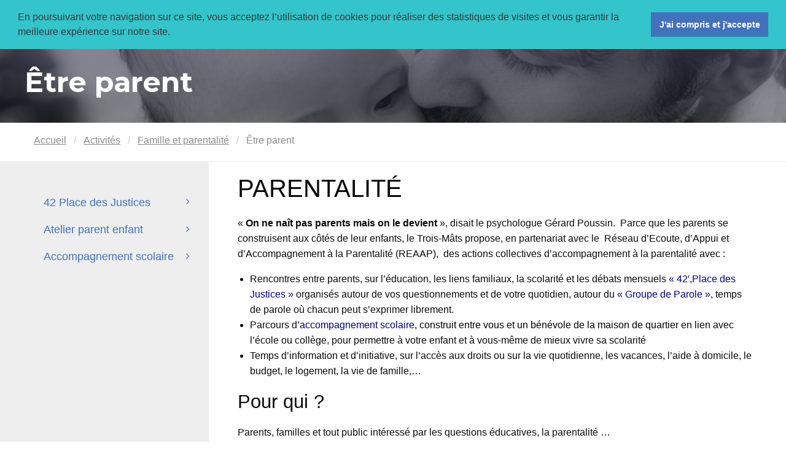

--- FILE ---
content_type: text/html; charset=UTF-8
request_url: https://www.letroismats.fr/activites/famille/etre-parent/
body_size: 11611
content:


<!doctype html>
<html class="no-js" lang="fr-FR" >

    <head>
        <meta charset="UTF-8" />
<meta http-equiv="content-type" content="text/html; charset=utf-8" />
<meta name="viewport" content="width=device-width, initial-scale=1.0" />
<meta name="google-site-verification" content="uA6G5fojeeJGTk0sGHFM1HgKxw3Z_Mk-kmrAFe48G5c" />

<link rel="canonical" href="https://www.letroismats.fr/activites/famille/etre-parent" />

<meta name="description" lang="fr-FR" content="Parentalité « On ne naît pas parents mais on le devient », disait le psychologue Gérard Poussin.  Parce que les" />

<meta property="og:site_name" content="Le Trois-Mâts" />
<meta property="og:type" content="page " />

<meta name="author" lang="fr_FR" content="Le Trois-Mâts" />
<meta name="keywords" content="Association,Jeunesse,Maison de quartier,Angers" />

        <meta name="Date-Creation-yyyymmdd" content="20160623" />

        <meta name="Date-Revision-yyyymmdd" content="20180724" />

<meta name="copyright" content="Copyright &copy; Le Trois-Mâts" />
        <link rel="apple-touch-icon" sizes="57x57" href="https://www.letroismats.fr/wp-content/themes/FoundationPress/dist/assets/images/favicons/apple-icon-57x57.png">
<link rel="apple-touch-icon" sizes="60x60" href="https://www.letroismats.fr/wp-content/themes/FoundationPress/dist/assets/images/favicons/apple-icon-60x60.png">
<link rel="apple-touch-icon" sizes="72x72" href="https://www.letroismats.fr/wp-content/themes/FoundationPress/dist/assets/images/favicons/apple-icon-72x72.png">
<link rel="apple-touch-icon" sizes="76x76" href="https://www.letroismats.fr/wp-content/themes/FoundationPress/dist/assets/images/favicons/apple-icon-76x76.png">
<link rel="apple-touch-icon" sizes="114x114" href="https://www.letroismats.fr/wp-content/themes/FoundationPress/dist/assets/images/favicons/apple-icon-114x114.png">
<link rel="apple-touch-icon" sizes="120x120" href="https://www.letroismats.fr/wp-content/themes/FoundationPress/dist/assets/images/favicons/apple-icon-120x120.png">
<link rel="apple-touch-icon" sizes="144x144" href="https://www.letroismats.fr/wp-content/themes/FoundationPress/dist/assets/images/favicons/apple-icon-144x144.png">
<link rel="apple-touch-icon" sizes="152x152" href="https://www.letroismats.fr/wp-content/themes/FoundationPress/dist/assets/images/favicons/apple-icon-152x152.png">
<link rel="apple-touch-icon" sizes="180x180" href="https://www.letroismats.fr/wp-content/themes/FoundationPress/dist/assets/images/favicons/apple-icon-180x180.png">
<link rel="icon" type="image/png" sizes="192x192"  href="https://www.letroismats.fr/wp-content/themes/FoundationPress/dist/assets/images/favicons/android-icon-192x192.png">
<link rel="icon" type="image/png" sizes="32x32" href="https://www.letroismats.fr/wp-content/themes/FoundationPress/dist/assets/images/favicons/favicon-32x32.png">
<link rel="icon" type="image/png" sizes="96x96" href="https://www.letroismats.fr/wp-content/themes/FoundationPress/dist/assets/images/favicons/favicon-96x96.png">
<link rel="icon" type="image/png" sizes="16x16" href="https://www.letroismats.fr/wp-content/themes/FoundationPress/dist/assets/images/favicons/favicon-16x16.png">
<link rel="manifest" href="https://www.letroismats.fr/wp-content/themes/FoundationPress/dist/assets/images/favicons/manifest.json">
<meta name="msapplication-TileColor" content="#ffffff">
<meta name="msapplication-TileImage" content="https://www.letroismats.fr/wp-content/themes/FoundationPress/dist/assets/images/favicons/ms-icon-144x144.png">
<meta name="theme-color" content="#ffffff">		<title>Être parent &#8211; Le Trois Mats</title>
<meta name='robots' content='max-image-preview:large' />

<!-- Social Warfare v4.5.6 https://warfareplugins.com - BEGINNING OF OUTPUT -->
<style>
	@font-face {
		font-family: "sw-icon-font";
		src:url("https://www.letroismats.fr/wp-content/plugins/social-warfare/assets/fonts/sw-icon-font.eot?ver=4.5.6");
		src:url("https://www.letroismats.fr/wp-content/plugins/social-warfare/assets/fonts/sw-icon-font.eot?ver=4.5.6#iefix") format("embedded-opentype"),
		url("https://www.letroismats.fr/wp-content/plugins/social-warfare/assets/fonts/sw-icon-font.woff?ver=4.5.6") format("woff"),
		url("https://www.letroismats.fr/wp-content/plugins/social-warfare/assets/fonts/sw-icon-font.ttf?ver=4.5.6") format("truetype"),
		url("https://www.letroismats.fr/wp-content/plugins/social-warfare/assets/fonts/sw-icon-font.svg?ver=4.5.6#1445203416") format("svg");
		font-weight: normal;
		font-style: normal;
		font-display:block;
	}
</style>
<!-- Social Warfare v4.5.6 https://warfareplugins.com - END OF OUTPUT -->

<link rel='dns-prefetch' href='//cdnjs.cloudflare.com' />
<link rel='dns-prefetch' href='//fonts.googleapis.com' />
<link rel="alternate" title="oEmbed (JSON)" type="application/json+oembed" href="https://www.letroismats.fr/wp-json/oembed/1.0/embed?url=https%3A%2F%2Fwww.letroismats.fr%2Factivites%2Ffamille%2Fetre-parent%2F" />
<link rel="alternate" title="oEmbed (XML)" type="text/xml+oembed" href="https://www.letroismats.fr/wp-json/oembed/1.0/embed?url=https%3A%2F%2Fwww.letroismats.fr%2Factivites%2Ffamille%2Fetre-parent%2F&#038;format=xml" />
<style id='wp-img-auto-sizes-contain-inline-css' type='text/css'>
img:is([sizes=auto i],[sizes^="auto," i]){contain-intrinsic-size:3000px 1500px}
/*# sourceURL=wp-img-auto-sizes-contain-inline-css */
</style>
<link rel='stylesheet' id='social-warfare-block-css-css' href='https://www.letroismats.fr/wp-content/plugins/social-warfare/assets/js/post-editor/dist/blocks.style.build.css?ver=6.9' type='text/css' media='all' />
<style id='wp-block-library-inline-css' type='text/css'>
:root{--wp-block-synced-color:#7a00df;--wp-block-synced-color--rgb:122,0,223;--wp-bound-block-color:var(--wp-block-synced-color);--wp-editor-canvas-background:#ddd;--wp-admin-theme-color:#007cba;--wp-admin-theme-color--rgb:0,124,186;--wp-admin-theme-color-darker-10:#006ba1;--wp-admin-theme-color-darker-10--rgb:0,107,160.5;--wp-admin-theme-color-darker-20:#005a87;--wp-admin-theme-color-darker-20--rgb:0,90,135;--wp-admin-border-width-focus:2px}@media (min-resolution:192dpi){:root{--wp-admin-border-width-focus:1.5px}}.wp-element-button{cursor:pointer}:root .has-very-light-gray-background-color{background-color:#eee}:root .has-very-dark-gray-background-color{background-color:#313131}:root .has-very-light-gray-color{color:#eee}:root .has-very-dark-gray-color{color:#313131}:root .has-vivid-green-cyan-to-vivid-cyan-blue-gradient-background{background:linear-gradient(135deg,#00d084,#0693e3)}:root .has-purple-crush-gradient-background{background:linear-gradient(135deg,#34e2e4,#4721fb 50%,#ab1dfe)}:root .has-hazy-dawn-gradient-background{background:linear-gradient(135deg,#faaca8,#dad0ec)}:root .has-subdued-olive-gradient-background{background:linear-gradient(135deg,#fafae1,#67a671)}:root .has-atomic-cream-gradient-background{background:linear-gradient(135deg,#fdd79a,#004a59)}:root .has-nightshade-gradient-background{background:linear-gradient(135deg,#330968,#31cdcf)}:root .has-midnight-gradient-background{background:linear-gradient(135deg,#020381,#2874fc)}:root{--wp--preset--font-size--normal:16px;--wp--preset--font-size--huge:42px}.has-regular-font-size{font-size:1em}.has-larger-font-size{font-size:2.625em}.has-normal-font-size{font-size:var(--wp--preset--font-size--normal)}.has-huge-font-size{font-size:var(--wp--preset--font-size--huge)}.has-text-align-center{text-align:center}.has-text-align-left{text-align:left}.has-text-align-right{text-align:right}.has-fit-text{white-space:nowrap!important}#end-resizable-editor-section{display:none}.aligncenter{clear:both}.items-justified-left{justify-content:flex-start}.items-justified-center{justify-content:center}.items-justified-right{justify-content:flex-end}.items-justified-space-between{justify-content:space-between}.screen-reader-text{border:0;clip-path:inset(50%);height:1px;margin:-1px;overflow:hidden;padding:0;position:absolute;width:1px;word-wrap:normal!important}.screen-reader-text:focus{background-color:#ddd;clip-path:none;color:#444;display:block;font-size:1em;height:auto;left:5px;line-height:normal;padding:15px 23px 14px;text-decoration:none;top:5px;width:auto;z-index:100000}html :where(.has-border-color){border-style:solid}html :where([style*=border-top-color]){border-top-style:solid}html :where([style*=border-right-color]){border-right-style:solid}html :where([style*=border-bottom-color]){border-bottom-style:solid}html :where([style*=border-left-color]){border-left-style:solid}html :where([style*=border-width]){border-style:solid}html :where([style*=border-top-width]){border-top-style:solid}html :where([style*=border-right-width]){border-right-style:solid}html :where([style*=border-bottom-width]){border-bottom-style:solid}html :where([style*=border-left-width]){border-left-style:solid}html :where(img[class*=wp-image-]){height:auto;max-width:100%}:where(figure){margin:0 0 1em}html :where(.is-position-sticky){--wp-admin--admin-bar--position-offset:var(--wp-admin--admin-bar--height,0px)}@media screen and (max-width:600px){html :where(.is-position-sticky){--wp-admin--admin-bar--position-offset:0px}}

/*# sourceURL=wp-block-library-inline-css */
</style><style id='global-styles-inline-css' type='text/css'>
:root{--wp--preset--aspect-ratio--square: 1;--wp--preset--aspect-ratio--4-3: 4/3;--wp--preset--aspect-ratio--3-4: 3/4;--wp--preset--aspect-ratio--3-2: 3/2;--wp--preset--aspect-ratio--2-3: 2/3;--wp--preset--aspect-ratio--16-9: 16/9;--wp--preset--aspect-ratio--9-16: 9/16;--wp--preset--color--black: #000000;--wp--preset--color--cyan-bluish-gray: #abb8c3;--wp--preset--color--white: #ffffff;--wp--preset--color--pale-pink: #f78da7;--wp--preset--color--vivid-red: #cf2e2e;--wp--preset--color--luminous-vivid-orange: #ff6900;--wp--preset--color--luminous-vivid-amber: #fcb900;--wp--preset--color--light-green-cyan: #7bdcb5;--wp--preset--color--vivid-green-cyan: #00d084;--wp--preset--color--pale-cyan-blue: #8ed1fc;--wp--preset--color--vivid-cyan-blue: #0693e3;--wp--preset--color--vivid-purple: #9b51e0;--wp--preset--gradient--vivid-cyan-blue-to-vivid-purple: linear-gradient(135deg,rgb(6,147,227) 0%,rgb(155,81,224) 100%);--wp--preset--gradient--light-green-cyan-to-vivid-green-cyan: linear-gradient(135deg,rgb(122,220,180) 0%,rgb(0,208,130) 100%);--wp--preset--gradient--luminous-vivid-amber-to-luminous-vivid-orange: linear-gradient(135deg,rgb(252,185,0) 0%,rgb(255,105,0) 100%);--wp--preset--gradient--luminous-vivid-orange-to-vivid-red: linear-gradient(135deg,rgb(255,105,0) 0%,rgb(207,46,46) 100%);--wp--preset--gradient--very-light-gray-to-cyan-bluish-gray: linear-gradient(135deg,rgb(238,238,238) 0%,rgb(169,184,195) 100%);--wp--preset--gradient--cool-to-warm-spectrum: linear-gradient(135deg,rgb(74,234,220) 0%,rgb(151,120,209) 20%,rgb(207,42,186) 40%,rgb(238,44,130) 60%,rgb(251,105,98) 80%,rgb(254,248,76) 100%);--wp--preset--gradient--blush-light-purple: linear-gradient(135deg,rgb(255,206,236) 0%,rgb(152,150,240) 100%);--wp--preset--gradient--blush-bordeaux: linear-gradient(135deg,rgb(254,205,165) 0%,rgb(254,45,45) 50%,rgb(107,0,62) 100%);--wp--preset--gradient--luminous-dusk: linear-gradient(135deg,rgb(255,203,112) 0%,rgb(199,81,192) 50%,rgb(65,88,208) 100%);--wp--preset--gradient--pale-ocean: linear-gradient(135deg,rgb(255,245,203) 0%,rgb(182,227,212) 50%,rgb(51,167,181) 100%);--wp--preset--gradient--electric-grass: linear-gradient(135deg,rgb(202,248,128) 0%,rgb(113,206,126) 100%);--wp--preset--gradient--midnight: linear-gradient(135deg,rgb(2,3,129) 0%,rgb(40,116,252) 100%);--wp--preset--font-size--small: 13px;--wp--preset--font-size--medium: 20px;--wp--preset--font-size--large: 36px;--wp--preset--font-size--x-large: 42px;--wp--preset--spacing--20: 0.44rem;--wp--preset--spacing--30: 0.67rem;--wp--preset--spacing--40: 1rem;--wp--preset--spacing--50: 1.5rem;--wp--preset--spacing--60: 2.25rem;--wp--preset--spacing--70: 3.38rem;--wp--preset--spacing--80: 5.06rem;--wp--preset--shadow--natural: 6px 6px 9px rgba(0, 0, 0, 0.2);--wp--preset--shadow--deep: 12px 12px 50px rgba(0, 0, 0, 0.4);--wp--preset--shadow--sharp: 6px 6px 0px rgba(0, 0, 0, 0.2);--wp--preset--shadow--outlined: 6px 6px 0px -3px rgb(255, 255, 255), 6px 6px rgb(0, 0, 0);--wp--preset--shadow--crisp: 6px 6px 0px rgb(0, 0, 0);}:where(.is-layout-flex){gap: 0.5em;}:where(.is-layout-grid){gap: 0.5em;}body .is-layout-flex{display: flex;}.is-layout-flex{flex-wrap: wrap;align-items: center;}.is-layout-flex > :is(*, div){margin: 0;}body .is-layout-grid{display: grid;}.is-layout-grid > :is(*, div){margin: 0;}:where(.wp-block-columns.is-layout-flex){gap: 2em;}:where(.wp-block-columns.is-layout-grid){gap: 2em;}:where(.wp-block-post-template.is-layout-flex){gap: 1.25em;}:where(.wp-block-post-template.is-layout-grid){gap: 1.25em;}.has-black-color{color: var(--wp--preset--color--black) !important;}.has-cyan-bluish-gray-color{color: var(--wp--preset--color--cyan-bluish-gray) !important;}.has-white-color{color: var(--wp--preset--color--white) !important;}.has-pale-pink-color{color: var(--wp--preset--color--pale-pink) !important;}.has-vivid-red-color{color: var(--wp--preset--color--vivid-red) !important;}.has-luminous-vivid-orange-color{color: var(--wp--preset--color--luminous-vivid-orange) !important;}.has-luminous-vivid-amber-color{color: var(--wp--preset--color--luminous-vivid-amber) !important;}.has-light-green-cyan-color{color: var(--wp--preset--color--light-green-cyan) !important;}.has-vivid-green-cyan-color{color: var(--wp--preset--color--vivid-green-cyan) !important;}.has-pale-cyan-blue-color{color: var(--wp--preset--color--pale-cyan-blue) !important;}.has-vivid-cyan-blue-color{color: var(--wp--preset--color--vivid-cyan-blue) !important;}.has-vivid-purple-color{color: var(--wp--preset--color--vivid-purple) !important;}.has-black-background-color{background-color: var(--wp--preset--color--black) !important;}.has-cyan-bluish-gray-background-color{background-color: var(--wp--preset--color--cyan-bluish-gray) !important;}.has-white-background-color{background-color: var(--wp--preset--color--white) !important;}.has-pale-pink-background-color{background-color: var(--wp--preset--color--pale-pink) !important;}.has-vivid-red-background-color{background-color: var(--wp--preset--color--vivid-red) !important;}.has-luminous-vivid-orange-background-color{background-color: var(--wp--preset--color--luminous-vivid-orange) !important;}.has-luminous-vivid-amber-background-color{background-color: var(--wp--preset--color--luminous-vivid-amber) !important;}.has-light-green-cyan-background-color{background-color: var(--wp--preset--color--light-green-cyan) !important;}.has-vivid-green-cyan-background-color{background-color: var(--wp--preset--color--vivid-green-cyan) !important;}.has-pale-cyan-blue-background-color{background-color: var(--wp--preset--color--pale-cyan-blue) !important;}.has-vivid-cyan-blue-background-color{background-color: var(--wp--preset--color--vivid-cyan-blue) !important;}.has-vivid-purple-background-color{background-color: var(--wp--preset--color--vivid-purple) !important;}.has-black-border-color{border-color: var(--wp--preset--color--black) !important;}.has-cyan-bluish-gray-border-color{border-color: var(--wp--preset--color--cyan-bluish-gray) !important;}.has-white-border-color{border-color: var(--wp--preset--color--white) !important;}.has-pale-pink-border-color{border-color: var(--wp--preset--color--pale-pink) !important;}.has-vivid-red-border-color{border-color: var(--wp--preset--color--vivid-red) !important;}.has-luminous-vivid-orange-border-color{border-color: var(--wp--preset--color--luminous-vivid-orange) !important;}.has-luminous-vivid-amber-border-color{border-color: var(--wp--preset--color--luminous-vivid-amber) !important;}.has-light-green-cyan-border-color{border-color: var(--wp--preset--color--light-green-cyan) !important;}.has-vivid-green-cyan-border-color{border-color: var(--wp--preset--color--vivid-green-cyan) !important;}.has-pale-cyan-blue-border-color{border-color: var(--wp--preset--color--pale-cyan-blue) !important;}.has-vivid-cyan-blue-border-color{border-color: var(--wp--preset--color--vivid-cyan-blue) !important;}.has-vivid-purple-border-color{border-color: var(--wp--preset--color--vivid-purple) !important;}.has-vivid-cyan-blue-to-vivid-purple-gradient-background{background: var(--wp--preset--gradient--vivid-cyan-blue-to-vivid-purple) !important;}.has-light-green-cyan-to-vivid-green-cyan-gradient-background{background: var(--wp--preset--gradient--light-green-cyan-to-vivid-green-cyan) !important;}.has-luminous-vivid-amber-to-luminous-vivid-orange-gradient-background{background: var(--wp--preset--gradient--luminous-vivid-amber-to-luminous-vivid-orange) !important;}.has-luminous-vivid-orange-to-vivid-red-gradient-background{background: var(--wp--preset--gradient--luminous-vivid-orange-to-vivid-red) !important;}.has-very-light-gray-to-cyan-bluish-gray-gradient-background{background: var(--wp--preset--gradient--very-light-gray-to-cyan-bluish-gray) !important;}.has-cool-to-warm-spectrum-gradient-background{background: var(--wp--preset--gradient--cool-to-warm-spectrum) !important;}.has-blush-light-purple-gradient-background{background: var(--wp--preset--gradient--blush-light-purple) !important;}.has-blush-bordeaux-gradient-background{background: var(--wp--preset--gradient--blush-bordeaux) !important;}.has-luminous-dusk-gradient-background{background: var(--wp--preset--gradient--luminous-dusk) !important;}.has-pale-ocean-gradient-background{background: var(--wp--preset--gradient--pale-ocean) !important;}.has-electric-grass-gradient-background{background: var(--wp--preset--gradient--electric-grass) !important;}.has-midnight-gradient-background{background: var(--wp--preset--gradient--midnight) !important;}.has-small-font-size{font-size: var(--wp--preset--font-size--small) !important;}.has-medium-font-size{font-size: var(--wp--preset--font-size--medium) !important;}.has-large-font-size{font-size: var(--wp--preset--font-size--large) !important;}.has-x-large-font-size{font-size: var(--wp--preset--font-size--x-large) !important;}
/*# sourceURL=global-styles-inline-css */
</style>

<style id='classic-theme-styles-inline-css' type='text/css'>
/*! This file is auto-generated */
.wp-block-button__link{color:#fff;background-color:#32373c;border-radius:9999px;box-shadow:none;text-decoration:none;padding:calc(.667em + 2px) calc(1.333em + 2px);font-size:1.125em}.wp-block-file__button{background:#32373c;color:#fff;text-decoration:none}
/*# sourceURL=/wp-includes/css/classic-themes.min.css */
</style>
<link rel='stylesheet' id='contact-form-7-css' href='https://www.letroismats.fr/wp-content/plugins/contact-form-7/includes/css/styles.css?ver=5.0.4' type='text/css' media='all' />
<link rel='stylesheet' id='foobox-free-min-css' href='https://www.letroismats.fr/wp-content/plugins/foobox-image-lightbox/free/css/foobox.free.min.css?ver=2.7.35' type='text/css' media='all' />
<link rel='stylesheet' id='social_warfare-css' href='https://www.letroismats.fr/wp-content/plugins/social-warfare/assets/css/style.min.css?ver=4.5.6' type='text/css' media='all' />
<link rel='stylesheet' id='gfont1-css' href='https://fonts.googleapis.com/css?family=Source+Sans+Pro%3A300%2C400%2C700&#038;ver=6.9' type='text/css' media='all' />
<link rel='stylesheet' id='gfont2-css' href='https://fonts.googleapis.com/css?family=Montserrat%3A400%2C700%2C900&#038;ver=6.9' type='text/css' media='all' />
<link rel='stylesheet' id='gfont3-css' href='https://fonts.googleapis.com/css?family=Open+Sans+Condensed%3A300&#038;ver=6.9' type='text/css' media='all' />
<link rel='stylesheet' id='fontAwesome-css' href='https://cdnjs.cloudflare.com/ajax/libs/font-awesome/4.7.0/css/font-awesome.min.css?ver=6.9' type='text/css' media='all' />
<link rel='stylesheet' id='cookienotice-css' href='https://cdnjs.cloudflare.com/ajax/libs/cookieconsent2/3.0.3/cookieconsent.min.css?ver=6.9' type='text/css' media='all' />
<link rel='stylesheet' id='main-stylesheet-css' href='https://www.letroismats.fr/wp-content/themes/FoundationPress/dist/assets/css/app.css?ver=3' type='text/css' media='all' />
<!--n2css--><script type="text/javascript" src="https://www.letroismats.fr/wp-includes/js/jquery/jquery.min.js?ver=3.7.1" id="jquery-core-js"></script>
<script type="text/javascript" src="https://www.letroismats.fr/wp-includes/js/jquery/jquery-migrate.min.js?ver=3.4.1" id="jquery-migrate-js"></script>
<script type="text/javascript" src="https://cdnjs.cloudflare.com/ajax/libs/cookieconsent2/3.0.3/cookieconsent.min.js?ver=6.9" id="cookienoticejs-js"></script>
<script type="text/javascript" src="https://www.letroismats.fr/wp-content/themes/FoundationPress/3Mcookienotice.js?ver=6.9" id="cookienoticejsparam-js"></script>
<script type="text/javascript" id="foobox-free-min-js-before">
/* <![CDATA[ */
/* Run FooBox FREE (v2.7.35) */
var FOOBOX = window.FOOBOX = {
	ready: true,
	disableOthers: false,
	o: {wordpress: { enabled: true }, countMessage:'image %index of %total', captions: { dataTitle: ["captionTitle","title"], dataDesc: ["captionDesc","description"] }, rel: '', excludes:'.fbx-link,.nofoobox,.nolightbox,a[href*="pinterest.com/pin/create/button/"]', affiliate : { enabled: false }},
	selectors: [
		".foogallery-container.foogallery-lightbox-foobox", ".foogallery-container.foogallery-lightbox-foobox-free", ".gallery", ".wp-block-gallery", ".wp-caption", ".wp-block-image", "a:has(img[class*=wp-image-])", ".foobox"
	],
	pre: function( $ ){
		// Custom JavaScript (Pre)
		
	},
	post: function( $ ){
		// Custom JavaScript (Post)
		
		// Custom Captions Code
		
	},
	custom: function( $ ){
		// Custom Extra JS
		
	}
};
//# sourceURL=foobox-free-min-js-before
/* ]]> */
</script>
<script type="text/javascript" src="https://www.letroismats.fr/wp-content/plugins/foobox-image-lightbox/free/js/foobox.free.min.js?ver=2.7.35" id="foobox-free-min-js"></script>
<link rel="https://api.w.org/" href="https://www.letroismats.fr/wp-json/" /><link rel="alternate" title="JSON" type="application/json" href="https://www.letroismats.fr/wp-json/wp/v2/pages/1051" />		<style type="text/css" id="wp-custom-css">
			@media print, screen and (min-width: 40em) {
.section-adhesion__price {
width: 50%;
}
}
/*
.top-bar .top-bar-right ul.is-dropdown-submenu {
background-color: white;
}

.top-bar .top-bar-right ul.is-dropdown-submenu a{
	color: #e962ae
}
.top-bar .top-bar-right li .submenu {
	display:none;
	position:absolute;
}
.top-bar .top-bar-right li.is-active .submenu {
	display:block;
}
.top-bar .top-bar-right li.is-active>a,.top-bar .top-bar-right li.is-active>a:hover{
	background-color:transparent;
		color:white;
}
*/		</style>
			</head>

	<body class="wp-singular page-template-default page page-id-1051 page-parent page-child parent-pageid-511 wp-theme-FoundationPress offcanvas page-etre-parent">

        <script>
  (function(i,s,o,g,r,a,m){i['GoogleAnalyticsObject']=r;i[r]=i[r]||function(){
  (i[r].q=i[r].q||[]).push(arguments)},i[r].l=1*new Date();a=s.createElement(o),
  m=s.getElementsByTagName(o)[0];a.async=1;a.src=g;m.parentNode.insertBefore(a,m)
  })(window,document,'script','https://www.google-analytics.com/analytics.js','ga');
  ga('create', 'UA-83225233-1', 'auto');
  ga('send', 'pageview');
</script>        
        <div class="off-canvas-wrapper">
            <div class="off-canvas position-left" id="offCanvas" data-off-canvas>
                <div class="menu-mobile-wrapper">
                    <a name="getfocus"></a>
                    <a id="hamburger-icon" href="#" title="Menu" data-toggle="offCanvas">
                      <span class="line line-1"></span>
                      <span class="line line-2"></span>
                      <span class="line line-3"></span>
                    </a>
                    <ul id="menu-mobile" class="vertical menu" data-accordion-menu><li id="menu-item-979" class="menu-item menu-item-type-post_type menu-item-object-page current-page-ancestor menu-item-979"><a href="https://www.letroismats.fr/activites/">Activités</a></li>
<li id="menu-item-982" class="menu-item menu-item-type-post_type menu-item-object-page menu-item-982"><a href="https://www.letroismats.fr/activites/ateliers/">Ateliers &#038; Loisirs</a></li>
<li id="menu-item-978" class="menu-item menu-item-type-post_type menu-item-object-page menu-item-978"><a href="https://www.letroismats.fr/agenda/">Agenda</a></li>
<li id="menu-item-981" class="menu-item menu-item-type-post_type menu-item-object-page menu-item-981"><a href="https://www.letroismats.fr/informations/">Informations pratiques</a></li>
</ul>
                    <div class="row">
                        <div class="small-10 small-offset-1 columns">
                            <form role="search" method="get" id="searchform" action="http://localhost:8080/le3mats2017/">
                                <input type="text" class="input-group-field" value="" name="s" id="s" placeholder="horaires, concert, etc">
                                <input type="submit" id="searchsubmit" value="Rechercher">
                            </form>
                        </div>
                    </div>

                </div>
            </div>

            <div class="off-canvas-content" data-off-canvas-content>

                
                <section class="container">

                    <header id="masthead" class="site-header" role="banner" style="background-image: linear-gradient(rgba(81, 87, 115, .7), rgba(0, 0, 0, .4)), url(https://www.letroismats.fr/wp-content/uploads/2016/06/illustration_parent.jpg)">

                        
<div class="title-bar title-bar-mobile" data-responsive-toggle="mobile-menu">
	
	<div class="float-right show-for-small-only mobile-logo">
		<img src="https://www.letroismats.fr/wp-content/themes/FoundationPress/dist/assets/images/logo/logo_header_mobile_seul.png">
	</div>

    <button type="button" class="menu-icon" data-toggle="offCanvas"></button>
    
    <div class="title-bar-title">
        <a href="https://www.letroismats.fr/" rel="home">Le Trois Mats <small>Associons nos énergies</small></a>
    </div>

</div>
                        <div data-sticky-container class="site-navigation-container">
    <nav id="site-navigation" class="main-navigation top-bar" role="navigation" data-sticky data-options="marginTop:0;" style="width:100%" >
        <div class="top-bar-left">
            <ul class="menu">
                <li>
                    <a href="https://www.letroismats.fr/" rel="home">
                        <img src="https://www.letroismats.fr/wp-content/themes/FoundationPress/dist/assets/images/logo/topbar_logo_medium.png" alt="logo Trois-Mats" title="Maison de quartier Le Trois-Mâts" width="196" height="50">
                                            </a>
                </li>
            </ul>
        </div>
        <div class="top-bar-right">
            <ul id="menu-principal" class="dropdown menu desktop-menu" data-dropdown-menu>
		<li class="menu-item menu-item-social">
			<a class="social social-search" data-toggle="searchModal">
				<span class="icons"><i class="fa fa-search "></i></span>
			</a>
		</li>
	
		<li class="menu-item menu-item-social">
			<a href="https://www.facebook.com/letroismats" class="social social-facebook" target="_blank">
				<span class="icons"><i class="fa  fa-facebook"></i></span>
			</a>
		</li>
	
		<li class="menu-item menu-item-social">
			<a href="https://twitter.com/letroismats" class="social social-twitter" target="_blank">
				<span class="icons"><i class="fa  fa-twitter"></i></span>
			</a>
		</li>
	<li id="menu-item-6247" class="menu-item menu-item-type-post_type menu-item-object-page menu-item-6247"><a href="https://www.letroismats.fr/reservations-en-ligne/">Réservations en ligne</a></li>
<li id="menu-item-15" class="roll menu-item menu-item-type-post_type menu-item-object-page current-page-ancestor menu-item-15"><a href="https://www.letroismats.fr/activites/">Activités</a></li>
<li id="menu-item-887" class="menu-item menu-item-type-post_type menu-item-object-page menu-item-887"><a href="https://www.letroismats.fr/agenda/">Agenda</a></li>
<li id="menu-item-14" class="roll menu-item menu-item-type-post_type menu-item-object-page menu-item-14"><a href="https://www.letroismats.fr/informations/">Informations pratiques</a></li>
</ul>
                    </div>
    </nav>
</div>
                        <div class="tagline">
                            <div class="tagline-content">
                                
    <h1 class="default">Être parent</h1>

                            </div>
                        </div>

                                                    <div class="breadcrumb-wrapper">
    <div class="breadcrumb">
        <div class="breadcrumb-content">
             <ul id="breadcrumbs" class="breadcrumbs"><li class="item-home"><a class="bread-link bread-home" href="https://www.letroismats.fr" title="Accueil">Accueil</a></li><li class="item-parent item-parent-7"><a class="bread-parent bread-parent-7" href="https://www.letroismats.fr/activites/" title="Activités">Activités</a></li><li class="item-parent item-parent-511"><a class="bread-parent bread-parent-511" href="https://www.letroismats.fr/activites/famille/" title="Famille et parentalité">Famille et parentalité</a></li><li class="current item-1051">Être parent</li></ul>        </div>
    </div>
</div>
                        
                    </header>

                    


 <div id="page" role="main">

     <aside class="sidebar">
		<ul class="menu vertical"><li class="page-item page-item-1061"><i class="fa fa-angle-right float-right first"></i><a href="https://www.letroismats.fr/activites/famille/etre-parent/42-place-des-justices/">42 Place des Justices</a></li><li class="page-item page-item-1063"><i class="fa fa-angle-right float-right first"></i><a href="https://www.letroismats.fr/activites/famille/etre-parent/atelier-parent-enfant/">Atelier parent enfant</a></li><li class="page-item page-item-634"><i class="fa fa-angle-right float-right first"></i><a href="https://www.letroismats.fr/activites/famille/etre-parent/accompagnement-scolaire/">Accompagnement scolaire</a></li></ul>	</aside>

     <article class="main-content post-1051 page type-page status-publish has-post-thumbnail hentry" id="post-1051">
       <div class="article-content">
       <header style="display:none">
           <h1 class="entry-title">Être parent</h1>
       </header>
              <div class="entry-content">
           <h2>Parentalité</h2>
<p>« <strong>On ne naît pas parents mais on le devient</strong> », disait le psychologue Gérard Poussin.  Parce que les parents se construisent aux côtés de leur enfants, le Trois-Mâts propose, en partenariat avec le  Réseau d’Ecoute, d’Appui et d’Accompagnement à la Parentalité (REAAP),  des actions collectives d’accompagnement à la parentalité avec :</p>
<ul>
<li>Rencontres entre parents, sur l&rsquo;éducation, les liens familiaux, la scolarité et les débats mensuels <span style="color: #000080;">« 42&prime;,Place des Justices »</span> organisés autour de vos questionnements et de votre quotidien, autour du <span style="color: #000080;">« <a style="color: #000080;" href="http://www.letroismats.fr/en-famille/etre-parent/groupes-de-parole/">Groupe de Parole</a> »</span>, temps de parole où chacun peut s’exprimer librement.</li>
<li>Parcours d&rsquo;<span style="color: #000080;"><a style="color: #000080;" href="http://www.letroismats.fr/accompagnement-scolaire/">accompagnement scolaire<span style="color: #000000;">, construit entre vous et un bénévole de la maison de quartier </span></a></span>en lien avec l&rsquo;école ou collège, pour permettre à votre enfant et à vous-même de mieux vivre sa scolarité</li>
<li>Temps d&rsquo;information et d&rsquo;initiative, sur l&rsquo;accès aux droits ou sur la vie quotidienne, les vacances, l&rsquo;aide à domicile, le budget, le logement, la vie de famille,&#8230;</li>
</ul>
<h3>Pour qui ?</h3>
<p>Parents, familles et tout public intéressé par les questions éducatives, la parentalité …</p>
<h3>Dans quel lieu ?</h3>
<p>Au Trois-Mâts.</p>
<h3>Nous contacter</h3>
<p><a href="mailto:troismats.parentalite@gmail.com">troismats.parentalite@gmail.com</a> et <a href="mailto:troismats.famille@gmail.com">troismats.famille@gmail.com</a></p>
<p><strong>Les Actions Parentalité sont développées dans le cadre de l’Agrément Centre Social de la Maison de Quartier, avec le soutien financier de la Région Pays de Loire, de la Ville d’Angers, de la Caisse d’Allocation Familiale de Maine &amp; Loire et du REAAP.</strong></p>
<div class="swp-hidden-panel-wrap" style="display: none; visibility: collapse; opacity: 0"><div class="swp_social_panel swp_horizontal_panel swp_flat_fresh  swp_default_full_color swp_individual_full_color swp_other_full_color scale-100  scale-" data-min-width="1100" data-float-color="#ffffff" data-float="none" data-float-mobile="none" data-transition="slide" data-post-id="1051" ><div class="nc_tweetContainer swp_share_button swp_facebook" data-network="facebook"><a class="nc_tweet swp_share_link" rel="nofollow noreferrer noopener" target="_blank" href="https://www.facebook.com/share.php?u=https%3A%2F%2Fwww.letroismats.fr%2Factivites%2Ffamille%2Fetre-parent%2F" data-link="https://www.facebook.com/share.php?u=https%3A%2F%2Fwww.letroismats.fr%2Factivites%2Ffamille%2Fetre-parent%2F"><span class="swp_count swp_hide"><span class="iconFiller"><span class="spaceManWilly"><i class="sw swp_facebook_icon"></i><span class="swp_share">Partagez</span></span></span></span></a></div><div class="nc_tweetContainer swp_share_button swp_twitter" data-network="twitter"><a class="nc_tweet swp_share_link" rel="nofollow noreferrer noopener" target="_blank" href="https://twitter.com/intent/tweet?text=%C3%8Atre+parent&url=https%3A%2F%2Fwww.letroismats.fr%2Factivites%2Ffamille%2Fetre-parent%2F" data-link="https://twitter.com/intent/tweet?text=%C3%8Atre+parent&url=https%3A%2F%2Fwww.letroismats.fr%2Factivites%2Ffamille%2Fetre-parent%2F"><span class="swp_count swp_hide"><span class="iconFiller"><span class="spaceManWilly"><i class="sw swp_twitter_icon"></i><span class="swp_share">Tweetez</span></span></span></span></a></div><div class="nc_tweetContainer swp_share_button total_shares total_sharesalt" ><span class="swp_count ">0 <span class="swp_label">Partages</span></span></div></div></div><div class="swp-content-locator"></div>                  </div>
       <footer>
                    <p><div class="single-tags"></div></p>
       </footer>
              

              </div>
   </article>
 
 

 </div>

 
		      </section>
            <div class="full reveal" id="searchModal" data-reveal data-animation-in="slide-in-down" data-animation-out="slide-out-up" style="">

    <button class="close-button" data-close aria-label="Fermer recherche" type="button">
        <span aria-hidden="true">&times;</span>
    </button>

    <div class="modal-content">

        <div class="row">
            <div class="small-12 medium-8 medium-offset-2 columns end">
                <h2 class="text-center">
                    Que recherchez-vous ?
                </h2>
            </div>
        </div>

        <div class="row">
            <div class="small-12 medium-8 medium-offset-2 columns end">
                <form role="search" method="get" id="searchform" action="https://www.letroismats.fr/">
		<div class="input-group">
		<input type="text" class="input-group-field" value="" name="s" id="s" placeholder="Rechercher">
				<div class="input-group-button">
			<input type="submit" id="searchsubmit" value="Rechercher" class="button">
		</div>
	</div>
	</form>
            </div>
        </div>

        <div class="row">
            <div class="small-12 medium-8 medium-offset-2 columns">
                <a href="https://www.letroismats.fr/voila-lete/" class="popular-link button">VOILA L&rsquo;ETE !</a> <a href="https://www.letroismats.fr/agenda/" class="popular-link button">Agenda</a> <a href="https://www.letroismats.fr/activites/" class="popular-link button">Activités</a> <a href="https://www.letroismats.fr/informations/" class="popular-link button">Informations pratiques</a> <a href="https://www.letroismats.fr/informations/contact/" class="popular-link button">Contact</a> <a href="https://www.letroismats.fr/activites/ateliers/" class="popular-link button">Ateliers &#038; Loisirs</a> <a href="https://www.letroismats.fr/activites/enfance/chene-magique/" class="popular-link button">Le Chêne Magique</a> <a href="https://www.letroismats.fr/reservations-en-ligne/" class="popular-link button">Réservations en ligne</a> <a href="https://www.letroismats.fr/informations/qui-sommes-nous/un-reseau-de-11-maisons-de-quartier-angevines/" class="popular-link button">Un réseau de 11 Maisons de Quartier Angevines</a> <a href="https://www.letroismats.fr/activites/ateliers/adulte/" class="popular-link button">Ateliers adulte</a>             </div>
        </div>

        <div class="row contact">
            <div class="small-12 medium-4 medium-offset-2 columns">
                                    <img src="https://www.letroismats.fr/wp-content/themes/FoundationPress/dist/assets/images/logo/logo_svg_w450_white.svg" width="225" class="logo show-for-medium">
                                <img src="https://www.letroismats.fr/wp-content/themes/FoundationPress/dist/assets/images/logo/logo_footer_mobile.png" width="200" class="logo show-for-small-only">
                <p>Place des Justices BP 51445<br>49014 Angers cedex 01</p>
            </div>
            <div class="small-12 medium-4 columns end medium-text-right">
                <div class="phone">+33 (0)2 41 66 02 02</div>
                <div class="email"><a href="mailto:troismats.accueil@gmail.com">troismats.accueil@gmail.com</a></div>
                <p><a href="https://www.letroismats.fr/informations/contact/" class="">Contact <i class="fa fa-long-arrow-right"></i></a></p>
                <ul class="menu align-right show-for-medium">
                    
		<li class="menu-item menu-item-social">
			<a class="social social-search" data-toggle="searchModal">
				<span class="icons"><i class="fa fa-search fa-2x"></i></span>
			</a>
		</li>
	
		<li class="menu-item menu-item-social">
			<a href="https://www.facebook.com/letroismats" class="social social-facebook" target="_blank">
				<span class="icons"><i class="fa fa-2x fa-facebook"></i></span>
			</a>
		</li>
	
		<li class="menu-item menu-item-social">
			<a href="https://twitter.com/letroismats" class="social social-twitter" target="_blank">
				<span class="icons"><i class="fa fa-2x fa-twitter"></i></span>
			</a>
		</li>
	                </ul>
            </div>
        </div>

    </div>

</div>
            <div id="footer-container">
                <footer id="footer">

                    <div class="footer-cell footer-cell1 small-12 medium-3 columns">
                                                    <img src="https://www.letroismats.fr/wp-content/themes/FoundationPress/dist/assets/images/logo/footer_logo_medium.png" width="133" class="logo show-for-medium">
                                                <img src="https://www.letroismats.fr/wp-content/themes/FoundationPress/dist/assets/images/logo/footer_logo_mobile.png" width="414" class="logo show-for-small-only">
                        <div class="stat">+33 (0)2 41 66 02 02</div>
                        <div class="email"><a href="mailto:troismats.accueil@gmail.com">troismats.accueil@gmail.com</a></div>
                        <p><small><a href="https://www.letroismats.fr/informations/contact/" class="button small">Contacts</a></small></p>
                    </div>

                    <div class="show-for-small-only small-12 columns">
                        <ul class="menu align-right">
                            
		<li class="menu-item menu-item-social">
			<a class="social social-search" data-toggle="searchModal">
				<span class="icons"><i class="fa fa-search fa-lg"></i></span>
			</a>
		</li>
	
		<li class="menu-item menu-item-social">
			<a href="https://www.facebook.com/letroismats" class="social social-facebook" target="_blank">
				<span class="icons"><i class="fa fa-lg fa-facebook"></i></span>
			</a>
		</li>
	
		<li class="menu-item menu-item-social">
			<a href="https://twitter.com/letroismats" class="social social-twitter" target="_blank">
				<span class="icons"><i class="fa fa-lg fa-twitter"></i></span>
			</a>
		</li>
	                        </ul>
                    </div>

                                            <div class="footer-cell footer-cell2 show-for-medium medium-3 columns">
                            <h1>Navigation</h1>
                            <ul id="menu-bas-de-page-1" class="dropdown menu vertical desktop-menu" data-dropdown-menu>
		<li class="menu-item menu-item-social">
			<a class="social social-search" data-toggle="searchModal">
				<span class="icons"><i class="fa fa-search "></i></span>
			</a>
		</li>
	
		<li class="menu-item menu-item-social">
			<a href="https://www.facebook.com/letroismats" class="social social-facebook" target="_blank">
				<span class="icons"><i class="fa  fa-facebook"></i></span>
			</a>
		</li>
	
		<li class="menu-item menu-item-social">
			<a href="https://twitter.com/letroismats" class="social social-twitter" target="_blank">
				<span class="icons"><i class="fa  fa-twitter"></i></span>
			</a>
		</li>
	<li id="menu-item-1178" class="menu-item menu-item-type-post_type menu-item-object-page current-page-ancestor menu-item-1178"><a href="https://www.letroismats.fr/activites/">Activités</a></li>
<li id="menu-item-1179" class="menu-item menu-item-type-post_type menu-item-object-page menu-item-1179"><a href="https://www.letroismats.fr/agenda/">Agenda</a></li>
<li id="menu-item-1180" class="menu-item menu-item-type-post_type menu-item-object-page menu-item-1180"><a href="https://www.letroismats.fr/informations/">Informations pratiques</a></li>
<li id="menu-item-1181" class="menu-item menu-item-type-post_type menu-item-object-page menu-item-1181"><a href="https://www.letroismats.fr/benevolat/adherent/">Devenir adhérent</a></li>
<li id="menu-item-1182" class="menu-item menu-item-type-post_type menu-item-object-page menu-item-1182"><a href="https://www.letroismats.fr/benevolat/benevole/">Devenir bénévole</a></li>
<li id="menu-item-1183" class="menu-item menu-item-type-post_type menu-item-object-page menu-item-1183"><a href="https://www.letroismats.fr/benevolat/collectifs/">Collectifs</a></li>
</ul>                        </div>

                        <div class="footer-cell footer-cell3 show-for-medium medium-3 columns">
                            <h1>Qui sommes-nous ?</h1><ul class="menu vertical"><li><a href="https://www.letroismats.fr/informations/qui-sommes-nous/projet/">Notre projet social</a></li><li><a href="https://www.letroismats.fr/informations/qui-sommes-nous/equipe-2/">L'équipe professionnelle</a></li><li><a href="https://www.letroismats.fr/informations/qui-sommes-nous/conseil-administration/">Le conseil d'administration</a></li><li><a href="https://www.letroismats.fr/informations/qui-sommes-nous/conseil-administration-2/">Le règlement intérieur</a></li><li><a href="https://www.letroismats.fr/informations/qui-sommes-nous/conseil-administration-2-2/">Nos statuts</a></li><li><a href="https://www.letroismats.fr/informations/qui-sommes-nous/associations-adherentes/">Les associations adhérentes</a></li><li><a href="https://www.letroismats.fr/informations/qui-sommes-nous/partenaires/">Nos partenaires</a></li><li><a href="https://www.letroismats.fr/informations/qui-sommes-nous/un-reseau-de-11-maisons-de-quartier-angevines/">Un réseau de 11 Maisons de Quartier Angevines</a></li></ul>                        </div>

                        <div class="footer-cell footer-cell4 small-12 medium-3 columns show-for-medium">

                            <h1>Restez connecté</h1>

                            <p>Recevez notre newsletter</p>

                            <div role="form" class="wpcf7" id="wpcf7-f1234-o1" lang="fr-FR" dir="ltr">
<div class="screen-reader-response"></div>
<form action="/activites/famille/etre-parent/#wpcf7-f1234-o1" method="post" class="wpcf7-form" novalidate="novalidate">
<div style="display: none;">
<input type="hidden" name="_wpcf7" value="1234" />
<input type="hidden" name="_wpcf7_version" value="5.0.4" />
<input type="hidden" name="_wpcf7_locale" value="fr_FR" />
<input type="hidden" name="_wpcf7_unit_tag" value="wpcf7-f1234-o1" />
<input type="hidden" name="_wpcf7_container_post" value="0" />
</div>
<div>
<div class="input-group"><input type="email" name="your-email" value="" size="40" class="wpcf7-form-control wpcf7-text wpcf7-email wpcf7-validates-as-email input-group-field" aria-invalid="false" />
<div class="input-group-button"><input type="submit" value="ok" class="wpcf7-form-control wpcf7-submit button" /></div>
</div>
<div id="recaptchaContainer" style="transform:scale(0.89);transform-origin:0 0">
<div class="wpcf7-form-control-wrap"><div data-sitekey="6Lf8DR0UAAAAAE5qONZhjdWuLkAjRbDi0t-6kJJW" class="wpcf7-form-control g-recaptcha wpcf7-recaptcha" id="recaptcha3M"></div>
<noscript>
	<div style="width: 302px; height: 422px;">
		<div style="width: 302px; height: 422px; position: relative;">
			<div style="width: 302px; height: 422px; position: absolute;">
				<iframe src="https://www.google.com/recaptcha/api/fallback?k=6Lf8DR0UAAAAAE5qONZhjdWuLkAjRbDi0t-6kJJW" frameborder="0" scrolling="no" style="width: 302px; height:422px; border-style: none;">
				</iframe>
			</div>
			<div style="width: 300px; height: 60px; border-style: none; bottom: 12px; left: 25px; margin: 0px; padding: 0px; right: 25px; background: #f9f9f9; border: 1px solid #c1c1c1; border-radius: 3px;">
				<textarea id="g-recaptcha-response" name="g-recaptcha-response" class="g-recaptcha-response" style="width: 250px; height: 40px; border: 1px solid #c1c1c1; margin: 10px 25px; padding: 0px; resize: none;">
				</textarea>
			</div>
		</div>
	</div>
</noscript>
</div>
</div>
</div>
<div class="wpcf7-response-output wpcf7-display-none"></div></form></div>
                                                            <ul class="menu align-right show-for-medium">
                                    
		<li class="menu-item menu-item-social">
			<a class="social social-search" data-toggle="searchModal">
				<span class="icons"><i class="fa fa-search fa-2x"></i></span>
			</a>
		</li>
	
		<li class="menu-item menu-item-social">
			<a href="https://www.facebook.com/letroismats" class="social social-facebook" target="_blank">
				<span class="icons"><i class="fa fa-2x fa-facebook"></i></span>
			</a>
		</li>
	
		<li class="menu-item menu-item-social">
			<a href="https://twitter.com/letroismats" class="social social-twitter" target="_blank">
				<span class="icons"><i class="fa fa-2x fa-twitter"></i></span>
			</a>
		</li>
	                                </ul>
                                                    </div>
                    
                                                                            </footer>

            </div>

            <div class="mentions">
                <div class="row">
                    <div class="small-6 columns">
                        © 1997‐2016 Association Le Trois Mâts. Tous droits reservés.
                    </div>
                    <div class="small-3 columns">
                        <a href="https://www.letroismats.fr/informations/mentions-legales/">Mentions légales</a>
                    </div>
                </div>
            </div>

                            <div class="scroll-to-top show-for-medium"><a href="#"><span class="fa fa-angle-up fa-2x"></span></a></div>
            

            

	</div><!-- Close off-canvas wrapper -->
</div><!-- Close off-canvas content wrapper -->


<script type="speculationrules">
{"prefetch":[{"source":"document","where":{"and":[{"href_matches":"/*"},{"not":{"href_matches":["/wp-*.php","/wp-admin/*","/wp-content/uploads/*","/wp-content/*","/wp-content/plugins/*","/wp-content/themes/FoundationPress/*","/*\\?(.+)"]}},{"not":{"selector_matches":"a[rel~=\"nofollow\"]"}},{"not":{"selector_matches":".no-prefetch, .no-prefetch a"}}]},"eagerness":"conservative"}]}
</script>
<script type="text/javascript">
var recaptchaWidgets = [];
var recaptchaCallback = function() {
	var forms = document.getElementsByTagName( 'form' );
	var pattern = /(^|\s)g-recaptcha(\s|$)/;

	for ( var i = 0; i < forms.length; i++ ) {
		var divs = forms[ i ].getElementsByTagName( 'div' );

		for ( var j = 0; j < divs.length; j++ ) {
			var sitekey = divs[ j ].getAttribute( 'data-sitekey' );

			if ( divs[ j ].className && divs[ j ].className.match( pattern ) && sitekey ) {
				var params = {
					'sitekey': sitekey,
					'type': divs[ j ].getAttribute( 'data-type' ),
					'size': divs[ j ].getAttribute( 'data-size' ),
					'theme': divs[ j ].getAttribute( 'data-theme' ),
					'badge': divs[ j ].getAttribute( 'data-badge' ),
					'tabindex': divs[ j ].getAttribute( 'data-tabindex' )
				};

				var callback = divs[ j ].getAttribute( 'data-callback' );

				if ( callback && 'function' == typeof window[ callback ] ) {
					params[ 'callback' ] = window[ callback ];
				}

				var expired_callback = divs[ j ].getAttribute( 'data-expired-callback' );

				if ( expired_callback && 'function' == typeof window[ expired_callback ] ) {
					params[ 'expired-callback' ] = window[ expired_callback ];
				}

				var widget_id = grecaptcha.render( divs[ j ], params );
				recaptchaWidgets.push( widget_id );
				break;
			}
		}
	}
};

document.addEventListener( 'wpcf7submit', function( event ) {
	switch ( event.detail.status ) {
		case 'spam':
		case 'mail_sent':
		case 'mail_failed':
			for ( var i = 0; i < recaptchaWidgets.length; i++ ) {
				grecaptcha.reset( recaptchaWidgets[ i ] );
			}
	}
}, false );
</script>
<script type="text/javascript" id="contact-form-7-js-extra">
/* <![CDATA[ */
var wpcf7 = {"apiSettings":{"root":"https://www.letroismats.fr/wp-json/contact-form-7/v1","namespace":"contact-form-7/v1"},"recaptcha":{"messages":{"empty":"Merci de confirmer que vous n\u2019\u00eates pas un robot."}}};
//# sourceURL=contact-form-7-js-extra
/* ]]> */
</script>
<script type="text/javascript" src="https://www.letroismats.fr/wp-content/plugins/contact-form-7/includes/js/scripts.js?ver=5.0.4" id="contact-form-7-js"></script>
<script type="text/javascript" id="social_warfare_script-js-extra">
/* <![CDATA[ */
var socialWarfare = {"addons":[],"post_id":"1051","variables":{"emphasizeIcons":false,"powered_by_toggle":false,"affiliate_link":"https://warfareplugins.com"},"floatBeforeContent":""};
//# sourceURL=social_warfare_script-js-extra
/* ]]> */
</script>
<script type="text/javascript" src="https://www.letroismats.fr/wp-content/plugins/social-warfare/assets/js/script.min.js?ver=4.5.6" id="social_warfare_script-js"></script>
<script type="text/javascript" src="https://www.letroismats.fr/wp-content/themes/FoundationPress/dist/assets/js/app.js?ver=3" id="foundation-js"></script>
<script type="text/javascript" src="https://www.google.com/recaptcha/api.js?onload=recaptchaCallback&amp;render=explicit&amp;ver=2.0" id="google-recaptcha-js"></script>
<script type="text/javascript"> var swp_nonce = "75579395b7";var swpFloatBeforeContent = false; var swp_ajax_url = "https://www.letroismats.fr/wp-admin/admin-ajax.php"; var swp_post_id = "680";var swpClickTracking = false;</script>
</body>
</html>


--- FILE ---
content_type: text/html; charset=utf-8
request_url: https://www.google.com/recaptcha/api2/anchor?ar=1&k=6Lf8DR0UAAAAAE5qONZhjdWuLkAjRbDi0t-6kJJW&co=aHR0cHM6Ly93d3cubGV0cm9pc21hdHMuZnI6NDQz&hl=en&v=N67nZn4AqZkNcbeMu4prBgzg&size=normal&anchor-ms=20000&execute-ms=30000&cb=jwt3zcyj2nx3
body_size: 50658
content:
<!DOCTYPE HTML><html dir="ltr" lang="en"><head><meta http-equiv="Content-Type" content="text/html; charset=UTF-8">
<meta http-equiv="X-UA-Compatible" content="IE=edge">
<title>reCAPTCHA</title>
<style type="text/css">
/* cyrillic-ext */
@font-face {
  font-family: 'Roboto';
  font-style: normal;
  font-weight: 400;
  font-stretch: 100%;
  src: url(//fonts.gstatic.com/s/roboto/v48/KFO7CnqEu92Fr1ME7kSn66aGLdTylUAMa3GUBHMdazTgWw.woff2) format('woff2');
  unicode-range: U+0460-052F, U+1C80-1C8A, U+20B4, U+2DE0-2DFF, U+A640-A69F, U+FE2E-FE2F;
}
/* cyrillic */
@font-face {
  font-family: 'Roboto';
  font-style: normal;
  font-weight: 400;
  font-stretch: 100%;
  src: url(//fonts.gstatic.com/s/roboto/v48/KFO7CnqEu92Fr1ME7kSn66aGLdTylUAMa3iUBHMdazTgWw.woff2) format('woff2');
  unicode-range: U+0301, U+0400-045F, U+0490-0491, U+04B0-04B1, U+2116;
}
/* greek-ext */
@font-face {
  font-family: 'Roboto';
  font-style: normal;
  font-weight: 400;
  font-stretch: 100%;
  src: url(//fonts.gstatic.com/s/roboto/v48/KFO7CnqEu92Fr1ME7kSn66aGLdTylUAMa3CUBHMdazTgWw.woff2) format('woff2');
  unicode-range: U+1F00-1FFF;
}
/* greek */
@font-face {
  font-family: 'Roboto';
  font-style: normal;
  font-weight: 400;
  font-stretch: 100%;
  src: url(//fonts.gstatic.com/s/roboto/v48/KFO7CnqEu92Fr1ME7kSn66aGLdTylUAMa3-UBHMdazTgWw.woff2) format('woff2');
  unicode-range: U+0370-0377, U+037A-037F, U+0384-038A, U+038C, U+038E-03A1, U+03A3-03FF;
}
/* math */
@font-face {
  font-family: 'Roboto';
  font-style: normal;
  font-weight: 400;
  font-stretch: 100%;
  src: url(//fonts.gstatic.com/s/roboto/v48/KFO7CnqEu92Fr1ME7kSn66aGLdTylUAMawCUBHMdazTgWw.woff2) format('woff2');
  unicode-range: U+0302-0303, U+0305, U+0307-0308, U+0310, U+0312, U+0315, U+031A, U+0326-0327, U+032C, U+032F-0330, U+0332-0333, U+0338, U+033A, U+0346, U+034D, U+0391-03A1, U+03A3-03A9, U+03B1-03C9, U+03D1, U+03D5-03D6, U+03F0-03F1, U+03F4-03F5, U+2016-2017, U+2034-2038, U+203C, U+2040, U+2043, U+2047, U+2050, U+2057, U+205F, U+2070-2071, U+2074-208E, U+2090-209C, U+20D0-20DC, U+20E1, U+20E5-20EF, U+2100-2112, U+2114-2115, U+2117-2121, U+2123-214F, U+2190, U+2192, U+2194-21AE, U+21B0-21E5, U+21F1-21F2, U+21F4-2211, U+2213-2214, U+2216-22FF, U+2308-230B, U+2310, U+2319, U+231C-2321, U+2336-237A, U+237C, U+2395, U+239B-23B7, U+23D0, U+23DC-23E1, U+2474-2475, U+25AF, U+25B3, U+25B7, U+25BD, U+25C1, U+25CA, U+25CC, U+25FB, U+266D-266F, U+27C0-27FF, U+2900-2AFF, U+2B0E-2B11, U+2B30-2B4C, U+2BFE, U+3030, U+FF5B, U+FF5D, U+1D400-1D7FF, U+1EE00-1EEFF;
}
/* symbols */
@font-face {
  font-family: 'Roboto';
  font-style: normal;
  font-weight: 400;
  font-stretch: 100%;
  src: url(//fonts.gstatic.com/s/roboto/v48/KFO7CnqEu92Fr1ME7kSn66aGLdTylUAMaxKUBHMdazTgWw.woff2) format('woff2');
  unicode-range: U+0001-000C, U+000E-001F, U+007F-009F, U+20DD-20E0, U+20E2-20E4, U+2150-218F, U+2190, U+2192, U+2194-2199, U+21AF, U+21E6-21F0, U+21F3, U+2218-2219, U+2299, U+22C4-22C6, U+2300-243F, U+2440-244A, U+2460-24FF, U+25A0-27BF, U+2800-28FF, U+2921-2922, U+2981, U+29BF, U+29EB, U+2B00-2BFF, U+4DC0-4DFF, U+FFF9-FFFB, U+10140-1018E, U+10190-1019C, U+101A0, U+101D0-101FD, U+102E0-102FB, U+10E60-10E7E, U+1D2C0-1D2D3, U+1D2E0-1D37F, U+1F000-1F0FF, U+1F100-1F1AD, U+1F1E6-1F1FF, U+1F30D-1F30F, U+1F315, U+1F31C, U+1F31E, U+1F320-1F32C, U+1F336, U+1F378, U+1F37D, U+1F382, U+1F393-1F39F, U+1F3A7-1F3A8, U+1F3AC-1F3AF, U+1F3C2, U+1F3C4-1F3C6, U+1F3CA-1F3CE, U+1F3D4-1F3E0, U+1F3ED, U+1F3F1-1F3F3, U+1F3F5-1F3F7, U+1F408, U+1F415, U+1F41F, U+1F426, U+1F43F, U+1F441-1F442, U+1F444, U+1F446-1F449, U+1F44C-1F44E, U+1F453, U+1F46A, U+1F47D, U+1F4A3, U+1F4B0, U+1F4B3, U+1F4B9, U+1F4BB, U+1F4BF, U+1F4C8-1F4CB, U+1F4D6, U+1F4DA, U+1F4DF, U+1F4E3-1F4E6, U+1F4EA-1F4ED, U+1F4F7, U+1F4F9-1F4FB, U+1F4FD-1F4FE, U+1F503, U+1F507-1F50B, U+1F50D, U+1F512-1F513, U+1F53E-1F54A, U+1F54F-1F5FA, U+1F610, U+1F650-1F67F, U+1F687, U+1F68D, U+1F691, U+1F694, U+1F698, U+1F6AD, U+1F6B2, U+1F6B9-1F6BA, U+1F6BC, U+1F6C6-1F6CF, U+1F6D3-1F6D7, U+1F6E0-1F6EA, U+1F6F0-1F6F3, U+1F6F7-1F6FC, U+1F700-1F7FF, U+1F800-1F80B, U+1F810-1F847, U+1F850-1F859, U+1F860-1F887, U+1F890-1F8AD, U+1F8B0-1F8BB, U+1F8C0-1F8C1, U+1F900-1F90B, U+1F93B, U+1F946, U+1F984, U+1F996, U+1F9E9, U+1FA00-1FA6F, U+1FA70-1FA7C, U+1FA80-1FA89, U+1FA8F-1FAC6, U+1FACE-1FADC, U+1FADF-1FAE9, U+1FAF0-1FAF8, U+1FB00-1FBFF;
}
/* vietnamese */
@font-face {
  font-family: 'Roboto';
  font-style: normal;
  font-weight: 400;
  font-stretch: 100%;
  src: url(//fonts.gstatic.com/s/roboto/v48/KFO7CnqEu92Fr1ME7kSn66aGLdTylUAMa3OUBHMdazTgWw.woff2) format('woff2');
  unicode-range: U+0102-0103, U+0110-0111, U+0128-0129, U+0168-0169, U+01A0-01A1, U+01AF-01B0, U+0300-0301, U+0303-0304, U+0308-0309, U+0323, U+0329, U+1EA0-1EF9, U+20AB;
}
/* latin-ext */
@font-face {
  font-family: 'Roboto';
  font-style: normal;
  font-weight: 400;
  font-stretch: 100%;
  src: url(//fonts.gstatic.com/s/roboto/v48/KFO7CnqEu92Fr1ME7kSn66aGLdTylUAMa3KUBHMdazTgWw.woff2) format('woff2');
  unicode-range: U+0100-02BA, U+02BD-02C5, U+02C7-02CC, U+02CE-02D7, U+02DD-02FF, U+0304, U+0308, U+0329, U+1D00-1DBF, U+1E00-1E9F, U+1EF2-1EFF, U+2020, U+20A0-20AB, U+20AD-20C0, U+2113, U+2C60-2C7F, U+A720-A7FF;
}
/* latin */
@font-face {
  font-family: 'Roboto';
  font-style: normal;
  font-weight: 400;
  font-stretch: 100%;
  src: url(//fonts.gstatic.com/s/roboto/v48/KFO7CnqEu92Fr1ME7kSn66aGLdTylUAMa3yUBHMdazQ.woff2) format('woff2');
  unicode-range: U+0000-00FF, U+0131, U+0152-0153, U+02BB-02BC, U+02C6, U+02DA, U+02DC, U+0304, U+0308, U+0329, U+2000-206F, U+20AC, U+2122, U+2191, U+2193, U+2212, U+2215, U+FEFF, U+FFFD;
}
/* cyrillic-ext */
@font-face {
  font-family: 'Roboto';
  font-style: normal;
  font-weight: 500;
  font-stretch: 100%;
  src: url(//fonts.gstatic.com/s/roboto/v48/KFO7CnqEu92Fr1ME7kSn66aGLdTylUAMa3GUBHMdazTgWw.woff2) format('woff2');
  unicode-range: U+0460-052F, U+1C80-1C8A, U+20B4, U+2DE0-2DFF, U+A640-A69F, U+FE2E-FE2F;
}
/* cyrillic */
@font-face {
  font-family: 'Roboto';
  font-style: normal;
  font-weight: 500;
  font-stretch: 100%;
  src: url(//fonts.gstatic.com/s/roboto/v48/KFO7CnqEu92Fr1ME7kSn66aGLdTylUAMa3iUBHMdazTgWw.woff2) format('woff2');
  unicode-range: U+0301, U+0400-045F, U+0490-0491, U+04B0-04B1, U+2116;
}
/* greek-ext */
@font-face {
  font-family: 'Roboto';
  font-style: normal;
  font-weight: 500;
  font-stretch: 100%;
  src: url(//fonts.gstatic.com/s/roboto/v48/KFO7CnqEu92Fr1ME7kSn66aGLdTylUAMa3CUBHMdazTgWw.woff2) format('woff2');
  unicode-range: U+1F00-1FFF;
}
/* greek */
@font-face {
  font-family: 'Roboto';
  font-style: normal;
  font-weight: 500;
  font-stretch: 100%;
  src: url(//fonts.gstatic.com/s/roboto/v48/KFO7CnqEu92Fr1ME7kSn66aGLdTylUAMa3-UBHMdazTgWw.woff2) format('woff2');
  unicode-range: U+0370-0377, U+037A-037F, U+0384-038A, U+038C, U+038E-03A1, U+03A3-03FF;
}
/* math */
@font-face {
  font-family: 'Roboto';
  font-style: normal;
  font-weight: 500;
  font-stretch: 100%;
  src: url(//fonts.gstatic.com/s/roboto/v48/KFO7CnqEu92Fr1ME7kSn66aGLdTylUAMawCUBHMdazTgWw.woff2) format('woff2');
  unicode-range: U+0302-0303, U+0305, U+0307-0308, U+0310, U+0312, U+0315, U+031A, U+0326-0327, U+032C, U+032F-0330, U+0332-0333, U+0338, U+033A, U+0346, U+034D, U+0391-03A1, U+03A3-03A9, U+03B1-03C9, U+03D1, U+03D5-03D6, U+03F0-03F1, U+03F4-03F5, U+2016-2017, U+2034-2038, U+203C, U+2040, U+2043, U+2047, U+2050, U+2057, U+205F, U+2070-2071, U+2074-208E, U+2090-209C, U+20D0-20DC, U+20E1, U+20E5-20EF, U+2100-2112, U+2114-2115, U+2117-2121, U+2123-214F, U+2190, U+2192, U+2194-21AE, U+21B0-21E5, U+21F1-21F2, U+21F4-2211, U+2213-2214, U+2216-22FF, U+2308-230B, U+2310, U+2319, U+231C-2321, U+2336-237A, U+237C, U+2395, U+239B-23B7, U+23D0, U+23DC-23E1, U+2474-2475, U+25AF, U+25B3, U+25B7, U+25BD, U+25C1, U+25CA, U+25CC, U+25FB, U+266D-266F, U+27C0-27FF, U+2900-2AFF, U+2B0E-2B11, U+2B30-2B4C, U+2BFE, U+3030, U+FF5B, U+FF5D, U+1D400-1D7FF, U+1EE00-1EEFF;
}
/* symbols */
@font-face {
  font-family: 'Roboto';
  font-style: normal;
  font-weight: 500;
  font-stretch: 100%;
  src: url(//fonts.gstatic.com/s/roboto/v48/KFO7CnqEu92Fr1ME7kSn66aGLdTylUAMaxKUBHMdazTgWw.woff2) format('woff2');
  unicode-range: U+0001-000C, U+000E-001F, U+007F-009F, U+20DD-20E0, U+20E2-20E4, U+2150-218F, U+2190, U+2192, U+2194-2199, U+21AF, U+21E6-21F0, U+21F3, U+2218-2219, U+2299, U+22C4-22C6, U+2300-243F, U+2440-244A, U+2460-24FF, U+25A0-27BF, U+2800-28FF, U+2921-2922, U+2981, U+29BF, U+29EB, U+2B00-2BFF, U+4DC0-4DFF, U+FFF9-FFFB, U+10140-1018E, U+10190-1019C, U+101A0, U+101D0-101FD, U+102E0-102FB, U+10E60-10E7E, U+1D2C0-1D2D3, U+1D2E0-1D37F, U+1F000-1F0FF, U+1F100-1F1AD, U+1F1E6-1F1FF, U+1F30D-1F30F, U+1F315, U+1F31C, U+1F31E, U+1F320-1F32C, U+1F336, U+1F378, U+1F37D, U+1F382, U+1F393-1F39F, U+1F3A7-1F3A8, U+1F3AC-1F3AF, U+1F3C2, U+1F3C4-1F3C6, U+1F3CA-1F3CE, U+1F3D4-1F3E0, U+1F3ED, U+1F3F1-1F3F3, U+1F3F5-1F3F7, U+1F408, U+1F415, U+1F41F, U+1F426, U+1F43F, U+1F441-1F442, U+1F444, U+1F446-1F449, U+1F44C-1F44E, U+1F453, U+1F46A, U+1F47D, U+1F4A3, U+1F4B0, U+1F4B3, U+1F4B9, U+1F4BB, U+1F4BF, U+1F4C8-1F4CB, U+1F4D6, U+1F4DA, U+1F4DF, U+1F4E3-1F4E6, U+1F4EA-1F4ED, U+1F4F7, U+1F4F9-1F4FB, U+1F4FD-1F4FE, U+1F503, U+1F507-1F50B, U+1F50D, U+1F512-1F513, U+1F53E-1F54A, U+1F54F-1F5FA, U+1F610, U+1F650-1F67F, U+1F687, U+1F68D, U+1F691, U+1F694, U+1F698, U+1F6AD, U+1F6B2, U+1F6B9-1F6BA, U+1F6BC, U+1F6C6-1F6CF, U+1F6D3-1F6D7, U+1F6E0-1F6EA, U+1F6F0-1F6F3, U+1F6F7-1F6FC, U+1F700-1F7FF, U+1F800-1F80B, U+1F810-1F847, U+1F850-1F859, U+1F860-1F887, U+1F890-1F8AD, U+1F8B0-1F8BB, U+1F8C0-1F8C1, U+1F900-1F90B, U+1F93B, U+1F946, U+1F984, U+1F996, U+1F9E9, U+1FA00-1FA6F, U+1FA70-1FA7C, U+1FA80-1FA89, U+1FA8F-1FAC6, U+1FACE-1FADC, U+1FADF-1FAE9, U+1FAF0-1FAF8, U+1FB00-1FBFF;
}
/* vietnamese */
@font-face {
  font-family: 'Roboto';
  font-style: normal;
  font-weight: 500;
  font-stretch: 100%;
  src: url(//fonts.gstatic.com/s/roboto/v48/KFO7CnqEu92Fr1ME7kSn66aGLdTylUAMa3OUBHMdazTgWw.woff2) format('woff2');
  unicode-range: U+0102-0103, U+0110-0111, U+0128-0129, U+0168-0169, U+01A0-01A1, U+01AF-01B0, U+0300-0301, U+0303-0304, U+0308-0309, U+0323, U+0329, U+1EA0-1EF9, U+20AB;
}
/* latin-ext */
@font-face {
  font-family: 'Roboto';
  font-style: normal;
  font-weight: 500;
  font-stretch: 100%;
  src: url(//fonts.gstatic.com/s/roboto/v48/KFO7CnqEu92Fr1ME7kSn66aGLdTylUAMa3KUBHMdazTgWw.woff2) format('woff2');
  unicode-range: U+0100-02BA, U+02BD-02C5, U+02C7-02CC, U+02CE-02D7, U+02DD-02FF, U+0304, U+0308, U+0329, U+1D00-1DBF, U+1E00-1E9F, U+1EF2-1EFF, U+2020, U+20A0-20AB, U+20AD-20C0, U+2113, U+2C60-2C7F, U+A720-A7FF;
}
/* latin */
@font-face {
  font-family: 'Roboto';
  font-style: normal;
  font-weight: 500;
  font-stretch: 100%;
  src: url(//fonts.gstatic.com/s/roboto/v48/KFO7CnqEu92Fr1ME7kSn66aGLdTylUAMa3yUBHMdazQ.woff2) format('woff2');
  unicode-range: U+0000-00FF, U+0131, U+0152-0153, U+02BB-02BC, U+02C6, U+02DA, U+02DC, U+0304, U+0308, U+0329, U+2000-206F, U+20AC, U+2122, U+2191, U+2193, U+2212, U+2215, U+FEFF, U+FFFD;
}
/* cyrillic-ext */
@font-face {
  font-family: 'Roboto';
  font-style: normal;
  font-weight: 900;
  font-stretch: 100%;
  src: url(//fonts.gstatic.com/s/roboto/v48/KFO7CnqEu92Fr1ME7kSn66aGLdTylUAMa3GUBHMdazTgWw.woff2) format('woff2');
  unicode-range: U+0460-052F, U+1C80-1C8A, U+20B4, U+2DE0-2DFF, U+A640-A69F, U+FE2E-FE2F;
}
/* cyrillic */
@font-face {
  font-family: 'Roboto';
  font-style: normal;
  font-weight: 900;
  font-stretch: 100%;
  src: url(//fonts.gstatic.com/s/roboto/v48/KFO7CnqEu92Fr1ME7kSn66aGLdTylUAMa3iUBHMdazTgWw.woff2) format('woff2');
  unicode-range: U+0301, U+0400-045F, U+0490-0491, U+04B0-04B1, U+2116;
}
/* greek-ext */
@font-face {
  font-family: 'Roboto';
  font-style: normal;
  font-weight: 900;
  font-stretch: 100%;
  src: url(//fonts.gstatic.com/s/roboto/v48/KFO7CnqEu92Fr1ME7kSn66aGLdTylUAMa3CUBHMdazTgWw.woff2) format('woff2');
  unicode-range: U+1F00-1FFF;
}
/* greek */
@font-face {
  font-family: 'Roboto';
  font-style: normal;
  font-weight: 900;
  font-stretch: 100%;
  src: url(//fonts.gstatic.com/s/roboto/v48/KFO7CnqEu92Fr1ME7kSn66aGLdTylUAMa3-UBHMdazTgWw.woff2) format('woff2');
  unicode-range: U+0370-0377, U+037A-037F, U+0384-038A, U+038C, U+038E-03A1, U+03A3-03FF;
}
/* math */
@font-face {
  font-family: 'Roboto';
  font-style: normal;
  font-weight: 900;
  font-stretch: 100%;
  src: url(//fonts.gstatic.com/s/roboto/v48/KFO7CnqEu92Fr1ME7kSn66aGLdTylUAMawCUBHMdazTgWw.woff2) format('woff2');
  unicode-range: U+0302-0303, U+0305, U+0307-0308, U+0310, U+0312, U+0315, U+031A, U+0326-0327, U+032C, U+032F-0330, U+0332-0333, U+0338, U+033A, U+0346, U+034D, U+0391-03A1, U+03A3-03A9, U+03B1-03C9, U+03D1, U+03D5-03D6, U+03F0-03F1, U+03F4-03F5, U+2016-2017, U+2034-2038, U+203C, U+2040, U+2043, U+2047, U+2050, U+2057, U+205F, U+2070-2071, U+2074-208E, U+2090-209C, U+20D0-20DC, U+20E1, U+20E5-20EF, U+2100-2112, U+2114-2115, U+2117-2121, U+2123-214F, U+2190, U+2192, U+2194-21AE, U+21B0-21E5, U+21F1-21F2, U+21F4-2211, U+2213-2214, U+2216-22FF, U+2308-230B, U+2310, U+2319, U+231C-2321, U+2336-237A, U+237C, U+2395, U+239B-23B7, U+23D0, U+23DC-23E1, U+2474-2475, U+25AF, U+25B3, U+25B7, U+25BD, U+25C1, U+25CA, U+25CC, U+25FB, U+266D-266F, U+27C0-27FF, U+2900-2AFF, U+2B0E-2B11, U+2B30-2B4C, U+2BFE, U+3030, U+FF5B, U+FF5D, U+1D400-1D7FF, U+1EE00-1EEFF;
}
/* symbols */
@font-face {
  font-family: 'Roboto';
  font-style: normal;
  font-weight: 900;
  font-stretch: 100%;
  src: url(//fonts.gstatic.com/s/roboto/v48/KFO7CnqEu92Fr1ME7kSn66aGLdTylUAMaxKUBHMdazTgWw.woff2) format('woff2');
  unicode-range: U+0001-000C, U+000E-001F, U+007F-009F, U+20DD-20E0, U+20E2-20E4, U+2150-218F, U+2190, U+2192, U+2194-2199, U+21AF, U+21E6-21F0, U+21F3, U+2218-2219, U+2299, U+22C4-22C6, U+2300-243F, U+2440-244A, U+2460-24FF, U+25A0-27BF, U+2800-28FF, U+2921-2922, U+2981, U+29BF, U+29EB, U+2B00-2BFF, U+4DC0-4DFF, U+FFF9-FFFB, U+10140-1018E, U+10190-1019C, U+101A0, U+101D0-101FD, U+102E0-102FB, U+10E60-10E7E, U+1D2C0-1D2D3, U+1D2E0-1D37F, U+1F000-1F0FF, U+1F100-1F1AD, U+1F1E6-1F1FF, U+1F30D-1F30F, U+1F315, U+1F31C, U+1F31E, U+1F320-1F32C, U+1F336, U+1F378, U+1F37D, U+1F382, U+1F393-1F39F, U+1F3A7-1F3A8, U+1F3AC-1F3AF, U+1F3C2, U+1F3C4-1F3C6, U+1F3CA-1F3CE, U+1F3D4-1F3E0, U+1F3ED, U+1F3F1-1F3F3, U+1F3F5-1F3F7, U+1F408, U+1F415, U+1F41F, U+1F426, U+1F43F, U+1F441-1F442, U+1F444, U+1F446-1F449, U+1F44C-1F44E, U+1F453, U+1F46A, U+1F47D, U+1F4A3, U+1F4B0, U+1F4B3, U+1F4B9, U+1F4BB, U+1F4BF, U+1F4C8-1F4CB, U+1F4D6, U+1F4DA, U+1F4DF, U+1F4E3-1F4E6, U+1F4EA-1F4ED, U+1F4F7, U+1F4F9-1F4FB, U+1F4FD-1F4FE, U+1F503, U+1F507-1F50B, U+1F50D, U+1F512-1F513, U+1F53E-1F54A, U+1F54F-1F5FA, U+1F610, U+1F650-1F67F, U+1F687, U+1F68D, U+1F691, U+1F694, U+1F698, U+1F6AD, U+1F6B2, U+1F6B9-1F6BA, U+1F6BC, U+1F6C6-1F6CF, U+1F6D3-1F6D7, U+1F6E0-1F6EA, U+1F6F0-1F6F3, U+1F6F7-1F6FC, U+1F700-1F7FF, U+1F800-1F80B, U+1F810-1F847, U+1F850-1F859, U+1F860-1F887, U+1F890-1F8AD, U+1F8B0-1F8BB, U+1F8C0-1F8C1, U+1F900-1F90B, U+1F93B, U+1F946, U+1F984, U+1F996, U+1F9E9, U+1FA00-1FA6F, U+1FA70-1FA7C, U+1FA80-1FA89, U+1FA8F-1FAC6, U+1FACE-1FADC, U+1FADF-1FAE9, U+1FAF0-1FAF8, U+1FB00-1FBFF;
}
/* vietnamese */
@font-face {
  font-family: 'Roboto';
  font-style: normal;
  font-weight: 900;
  font-stretch: 100%;
  src: url(//fonts.gstatic.com/s/roboto/v48/KFO7CnqEu92Fr1ME7kSn66aGLdTylUAMa3OUBHMdazTgWw.woff2) format('woff2');
  unicode-range: U+0102-0103, U+0110-0111, U+0128-0129, U+0168-0169, U+01A0-01A1, U+01AF-01B0, U+0300-0301, U+0303-0304, U+0308-0309, U+0323, U+0329, U+1EA0-1EF9, U+20AB;
}
/* latin-ext */
@font-face {
  font-family: 'Roboto';
  font-style: normal;
  font-weight: 900;
  font-stretch: 100%;
  src: url(//fonts.gstatic.com/s/roboto/v48/KFO7CnqEu92Fr1ME7kSn66aGLdTylUAMa3KUBHMdazTgWw.woff2) format('woff2');
  unicode-range: U+0100-02BA, U+02BD-02C5, U+02C7-02CC, U+02CE-02D7, U+02DD-02FF, U+0304, U+0308, U+0329, U+1D00-1DBF, U+1E00-1E9F, U+1EF2-1EFF, U+2020, U+20A0-20AB, U+20AD-20C0, U+2113, U+2C60-2C7F, U+A720-A7FF;
}
/* latin */
@font-face {
  font-family: 'Roboto';
  font-style: normal;
  font-weight: 900;
  font-stretch: 100%;
  src: url(//fonts.gstatic.com/s/roboto/v48/KFO7CnqEu92Fr1ME7kSn66aGLdTylUAMa3yUBHMdazQ.woff2) format('woff2');
  unicode-range: U+0000-00FF, U+0131, U+0152-0153, U+02BB-02BC, U+02C6, U+02DA, U+02DC, U+0304, U+0308, U+0329, U+2000-206F, U+20AC, U+2122, U+2191, U+2193, U+2212, U+2215, U+FEFF, U+FFFD;
}

</style>
<link rel="stylesheet" type="text/css" href="https://www.gstatic.com/recaptcha/releases/N67nZn4AqZkNcbeMu4prBgzg/styles__ltr.css">
<script nonce="Icr62JCvbbq2j0WY6fe06Q" type="text/javascript">window['__recaptcha_api'] = 'https://www.google.com/recaptcha/api2/';</script>
<script type="text/javascript" src="https://www.gstatic.com/recaptcha/releases/N67nZn4AqZkNcbeMu4prBgzg/recaptcha__en.js" nonce="Icr62JCvbbq2j0WY6fe06Q">
      
    </script></head>
<body><div id="rc-anchor-alert" class="rc-anchor-alert"></div>
<input type="hidden" id="recaptcha-token" value="[base64]">
<script type="text/javascript" nonce="Icr62JCvbbq2j0WY6fe06Q">
      recaptcha.anchor.Main.init("[\x22ainput\x22,[\x22bgdata\x22,\x22\x22,\[base64]/[base64]/MjU1Ong/[base64]/[base64]/[base64]/[base64]/[base64]/[base64]/[base64]/[base64]/[base64]/[base64]/[base64]/[base64]/[base64]/[base64]/[base64]\\u003d\x22,\[base64]\\u003d\x22,\x22f0I4woRMflZ3w5vDisO/w6LCuysxwolXdiMWwrlSw5/CiBpqwptHA8KJwp3CtMOvw4onw7l5FMObwqbDnMKhJcOxwrzDvWHDijfCq8Oawp/DjC0sPy14wp/Dni7Dr8KUAwXClDhDw57DvxjCrA8sw5RZwqPDnMOgwpZQwpzCsAHDgcOrwr0yLTMvwrkXOMKPw7zCjWXDnkXCtDTCrsOuw4FBwpfDkMK1wqHCrTFOZMORwo3Dh8KRwowUCWzDsMOhwo49QcKsw6/ChsO9w6nDocKow67DjS3DlcKVwoJtw4B/[base64]/DrcOSUcKUw7d2wro9b1QzDQVnE2jDoWhzwocKw7bDgMKGw5HDs8OrHcOuwq4CYcKaQsK2w7HCnnQbHjDCvXTDu3jDjcKxw5rDgMO7wplYw6ITdTzDiBDCtmjCpA3Dv8OLw4ttHMKHwp1+acKxHMOzCsOjw5/CosKww7FRwrJHw6bDhSk/w7cbwoDDgxdUZsOjX8Olw6PDncOiWAI3wqbDhgZDcjlfMwvDi8KrWMKscjA+f8O5QsKPwpDDscOFw4bDlsKheGXCvMOwQcOhw4bDtMO+dXjDn1giw7PDiMKXSQ3Cj8O0worDoFnCh8OuUcOmTcO4XMKaw5/[base64]/Dl8OpwojCgMKUwrPDl2cyUMOow64aw7XCncO4RGXClMONSHDDihHDgxAXwrTDshDDgkrDr8KeH2nClsKXw6ZAZsKcLDYvMTHDmk84wp1dFBfDskLDuMOmw5kWw4Vrw5dcM8OiwpxmNMKKwp4AVBMxw4LDvMOfOcODTzERwp5vb8K+wphUOTpGw5/DqsOSw5YNf3zCnMO+B8O6wqPCt8Kkw5bDsGLCjcKWFhjDhGXCnDHDjRhMBMKEwrfCggDCmVcXfTzDsksVwpfDisOdDXMVw6gOwrIYwrbDhcOnwqk5woAHwoXDs8KPH8OfZMK9EcKcwpnCgsKmwroma8OadVhfw7/CscKoYVNVBnl1dnx9w7/[base64]/Du8O9T8KyEGfCusKvwooRw6cIw5HCqsOHw6xeYWQsTsKHwrMbKcOTwrgWwoh7wpxSL8KMXn3CkMO8EsKbR8KnFkHDusOrwpnDjcO2ansdw6/Dsht1XzfChVPDuxwNw7fDsQPDlg5qX3zClFtKwrDDg8OAw7vDpyIOw7bDt8OIw5LCkgAWf8KPwrpRwr1ObsOFLSjClcO7GcKbIFrCiMKHwrBVwpY6EsOaw7HCg01xwpbDlcOkcwbCiyVgw7pIwrvCo8O+w5Q5w5nCiwUowpghw7lOMUHCjMKzVsOfJsO/aMKDecKafUElSF15RWXDucOkw4jClCBkw6Vww5bDocOhYsKXwrHCgRNCwpdeWVXDlwPDrSINw54PARzDgQE6wr1tw7l6OsKuT1Ztw4UsTcOdMWkHw7hGw7rCuHQ4w4ZUw4Row4/DqyNyJTRSF8KBZsKsEcKbU2UpXcOPwpHCm8OWw7AFOMKWFMK4w5jDn8OKJMOxw4TDuUdXOcKBb1I+dMK5wqpfQErDkMKBwox0f0JhwqFqb8O3wrVuTsOcwpzDmmICaX0Qw6QAwr85P1IcesOzb8KaCTDDi8Oiwp7ChX55OMKFSGwcwr/DlMKRGcKFQMKowqxcwobCrhc2wrkZWXHDmk0rw6kKOUvCncOxTjBWW3TDmsOIdw3CsxDDmBhXfAJ8wrDDk1vDr1QXwrPDkhcewoMiwpYSPMOCw7dLLhHDhcKtw61aASgOHsOcw4XDj089GSrDkj3CiMOOwo1kw5bDnRnDs8O/[base64]/[base64]/Dgh/CoMKyFMOSwqjCjXbDtMKJwrfCik3DogQaw4kXwqE4BnTClsO5w5rDmsOjCsO7GAnCvMKKZTBww5BdcB/DvFzDglcQOsOcRWLDq2TChcKCwrTCiMK5LzU2wozCoMO/[base64]/CgMKKw5h/w7PDmsOowocFGMOLJcOHccONT0h9CB3CuMKzLMK+w6rDhcK/w7fCtkQ/wo/Ck0QzLFPClTPDmXbCmMKHQzfCqsKtShc1w7fDjcKfwolrD8KMwqcKwpkbwokeSj1WN8KEwo57wrrCg0PDncKcOiTChGzCjsKFwoJBO3hHHx3CocOZBMK/f8KWWMOBw4Y7woDDtMOIAsOwwpBgOMOKByHCjDMawrrCu8O3wpxSw5vCoMKhwr8SeMKOf8KXHcKibMO9BzfDvDtJw6UZwonDizpnwrzCssK7w77CqBUVccOVw5IHQGUKw45rw499CcKlScKkw7nDsRk3bsKCLUvCjj03wr0rR0nCjcOyw4UPwo/Dp8KfGWJUwphUU0ZuwrVkY8OiwpFnKcO2w5DCq2tQwrfDlsOiw58HcSljGcOJChdfwr4zPMORw47DoMKtw7Quw7fDtGVDw4hJwpd/MA0CYcKvLQXDhXHDgMOBw79Sw4RXw5MCTy9QQcKecSjCgMKcQcOyCUB/QxDCgGdSw6DDlwZeW8KNw448w6NWw60Ww5BfcUg/M8OVTsK6w6Nmw7Ugw4fDp8K3TcOOwo1od0sgRsOcwpBfCFEjVAZkwpnDrcOKTMK5I8OfTTrCgSjDpsOLXMKyH3tTw43DlMObQ8OHwro9acK8IErClMO6woDDlk3ChGtQw4PCisKNw7cKRXtQH8KoOxnCjBfCtmE/wqrCkMOwwo3DtlvCpAR3e0djXsOSwoY7G8Kcwr5bwqF7D8KtwqnDkMOvw6w9w7zCjydKVUnDtMOiwplUZcKrw6LDgMKFw7PDhUsTwpc7GSMjH39Iw5tnw4t6w5RHZ8KGEcO8w6rCvUdbe8Oaw6bDm8OfGkRTw5/Cm3TDr1fDmUbCpsOVUVFcf8O+F8Ojw6Bjw7zCg2rCpMONw63CjsO/w5gVYUhGdsOvenrCncODASA4w6YxwpXCtsO8w53CoMKEwpTCmz1lwrHCncK9wo1Ew6HDgh1twpzDpsKyw6xrwpQJL8KuHcOIw43Dj0F0cD13wonDvMKWwprCsQ/Dl1TDuTHCvFDCrS3Dq0otwpMLfx/CpcKZw4PCl8KrwpRhHG7DjcKiw5fDnWFvKsKkw6/ClBJ7wpFSKVx1woAOYkLDg2Ziw7gtcQ5lw5jDhmlowpRtK8KdTT7DsnvCncOzw7/Ds8KjbcO3wrcGwqTCocKzwrthN8OQwp/ChcKLMcK+fwHDvsKMAh3Ds1ZlF8KvwqTCnMOkY8KUaMK6wrrCkEfCsTbCsUfClzrCpcOxChg2w6x9w6nDr8KcJG7DpXrCmwggw7/Cv8KtMsKGwoUFw75+wofCrcOTUcKwNUHCnMKSw5fDmgPClH/DucKxw6MwAMOeeHs0YsKPH8OaJcKeNXYAHcKLwp8rTVXCh8KeX8OKw5IGwq04dmo5w6dFwozCkcKcccKTwrg8wqrDv8KPwqPDuGoJWsKmwobDhXHDusKaw4IVwr0uwo/CqcO9wq/Cij5gwrNSw4QCwp7CkQ/Du3JiYF1dP8KlwoglbMKxw7rDsWPDj8OGwq9SZsOuCnXCscKeXSc6dFwkw7pMw4ZLS0jCvsOufkfCqcOddVZ7wohHDcKTw5TChD/Dml7CtSHCsMK9wq3Ck8K4SMKSdkvDiVp0w5tDUsO1w44Lw4woVcKeQ03CrsKicsKNw6PDvMKNXFpGJMKUwoLDu0BTwqLCokfCosOSMsObFBXDnTrDuyfCnsK8K3nDigAewqZGKmd6JcO+w6VECcKew7HDozHCm0XDosKyw63Dtil1w5rDgxllGcO/wrTDtB3Cvy1Xw6zClkchwofCssKFRcOmN8K0w53Cr157UQjDlWd3wpZCUy/CmRg/wofCqMKYP31owqoYwqx4woFJw5Z0AMKNacOpwrMnwrtIZTXDrnE5C8ObwobCiCNqwoY6wovDgsOeIMO4CcOePh8twp4Fw5PCiMOGcMKxHEdNG8OPGgLDgUPCrWLDpsOyYcO5w5wIOsOgwozCtBkFw6jCoMKhcMKIwqjClzPDmVBhwqh7w5ITwr04wqk/w792F8KRSMKHwqXDqsOnJ8KyGDzDhRBvUsO3wrfDjcO/[base64]/IsKAXsKnwpsOw6ZSfR8rSFAYw6vDiAXDomBEwrvCj8KycWctORPDsMK/[base64]/Du8O+CMKWTMOQwrzDk8O1XRbDk3DDtCMDw5XCksOSc2/[base64]/CqzXDgsO0wqHDm1R9EhnDlW8edsKXwogEN2Y3CmV0VD5BOE/Dp0fCucKtEBbClDbDggbCgznDuzbDoRzDuzzDnsOuD8KAOEjDtcOPdWsPODh3fzHCtW0qUyttNMKaw6nDnsKSbcOofMOfKcKaWioFWX51w6zCs8O0PGRCw53Don/CuMO8woDDhmLChh8Aw454wqQANsKTwoDDv1gLwojDgkbCs8KGDsOAw7w8MMKZci9FKMKBw7lEwpfDqgnDhMOpw7LDjcK/wohDw5jCuHTDuMKhK8KBwpLCj8OwwrzCo2jCrn9UdkPClQMxw7Q4w5fCvS/DtsKQw5bDhBUMMMKNw7bCj8KxHMOXw74bw7PDm8Oxw6/DrMO0wqHDqMOkPBF4d3gOwqxKDsOgdMKJdjVDeBl2w4fDh8O2woN/wpbDnCIKwr02wq/[base64]/wqRsTzAeGsKwwrFcGcO+w7M1w5DCr8KCHmJbwqjCuyAZw7XDml8QwooIwod9fnLCrMOsw6vCqsKWDALCpF7CjMKAO8Oowog7VG7Ci3/DnkodE8Kjw7FoZMKxLhXCjnHDiT9tw4pKaz3DssK1wr4awrXDjGXDsltsHy9XGMOLYwoqw6k0NcO5w4VAwrdWEjd2w4ASw6LDpcOZFcO1w7nCog3Dol0kAH3DisK3DBNIw5bClR/CgcKMwoYtSCnCl8O6NkvCicOXICgJbcK/UMOGw45DGFTDgMONwq3CpzDCmMKoQsKOXMO8ZcOUWnQ7GMKCw7fCrVESw54NLnDCrjbDjx7Du8OvVCI0w7vDp8O6w6zCmMOewrMUwpgVw6Fcw6NNwpZFwqLDm8Ktw7w7wpthY23CuMKrwr8Dwqdsw5N9FMOpO8Kxw5rClMOnwqkWM1PDosOcw7TCi1/[base64]/[base64]/[base64]/w5rCkAQrVn3Ci8KHwrLDhH5/wozDpcOJwrcnwr/Dl8KXwpPChcKJYG8ewr3Chl/DlkwewqHCicK/wqoHLsKFw6tJPMKcwo8hN8KjwpzClMK0UMOQH8Ksw5XCqVfDuMKBw5oFZMOLKMKHVMO6w5vCm8OlCcOUZTnDmhkpwqNvwqPDjMKmM8O6KMK+HcOUG2ANeg3Cr0bCuMKbHxIew6kqw4DDhExkFwvCsAFTRcOEMMKkwonDpcOUwrPCuQrCjFTCilFyw5/ChSnCrsO6wojDnQXDrsKNwphAw5kvw60cw5onNiPCkEfDuHcfwoXChSN/KMOCwqA2wptfCsKZw4zDicOTPMKdwpbDuzXCumvCnjTDssKmKX8Cwol3YVoIwr/DoF4RGxnCs8K7H8ONHWTDuMOEZcOYfsKYYXDDkjXDv8O9SnMKXMOUKcK1wq7Ds0fDm1MFwqjDrMOxZ8OXw7/CqnXDt8Otw47DgMKeIsOwwojCuzRWw6pKD8KJw4vDoV9Ue2/DpC5Sw5fCrsKKf8O3w7TDvMKIUsKYw5VuFsONccK8I8KbFGwYwr18wqhGwqhYwpfDvkRxwrBpbUjCnVwRwqvDtsOqJykxYCJ3eBrDoMKiwqnDmhJrw696PxxuO2ZlwqB/RlwxDEAKEEnCszBCwqrCty7CpsOqw6LCrGY6EGAQwrXDrFzCjMOOw65Fw5xDw7DDkcKVwq0ufADChcKTwpE6wrxPwonCtcOcw6bDoWFvWzRpw659FXMZeBbDvcK8wpcoRU9mRUo9wonCikjCrUDCgzbCgA/[base64]/DlHzCvMK6wpNKfU8XcEDCjcO1w53DjSDClsOke8KkKTheV8KEwoECJ8O4wpQATcO0wpxiRsORLcOUw6UFJcK0FMOrwrPCnl1zw5E1YGTDvEXDi8KCwrHCkEUkHRDDncOkwp1ywo/Cl8KKw77Dh0LDrzAzEBoAI8OCw7lQbsO5woDCkcKaUsO8T8KMwrR+worClGDDtsKvKSQXPiTDisKpMcOqwqLDlsKcSiPCpgLDrEp3w6TCqMOZw7QywpfCm1XDjnrDgS9HE3oGKMOOUMOGa8O6w7obwooqJhbDkXo1w6otOFvDp8K/wolHbcO1wqgXe1xbwpxTw4MJT8Oxaw3DiHVvV8OKASsqa8K4wr4Nw5rDncOHaCDDnSHDtznCl8OcFw3CrMOLw6PDmV/CjsOywp3Ds0lVw4PCgsO+YTdlwpoQw7oPKz3Dl3B2JcOwwpZjwp/DvTpxwoFzJMOWXsK1w6XCicKPw6fDoVYxwq1fwqPDkMO0woTDkX/Dk8O6NMKgwqLCuiRoDmUHOgTCocKQwoFKw6BUwp4IPMOHBMKPwpHDuCfCviotw55+O2DDqcKKwoRBeUpvfsKmwpsJJ8KHTlZAw60fwoZaXyLCnsO8w6zCt8O7aTNZw7zCkcKKwrnDiTfDuG/[base64]/CrMKHw5zDhcOKwqnDnsOcw6fCsVJqK8KRwpcxdwgLw6zDqCrCusOew4vDnsO0UMKOwoDDrcK6wqfCtTh8wo8DIcOUwrVSwrZEw77DnMO0DBvCsUrDgCwSwpQaCMOywpvDpMKeI8Okw5HCm8KNw7FBTiTDgMKgwp3Cj8OTeFDDi3x9wq7Dhh46w5/DjHLDoUBCcEZfVcOTOWlFWlbDgz7CscOhwqjCpsOZFFbCuE7CvTEBXzDChMO/w7RZw5lmwrB2wrdVQB7DjlLCi8OaRcOxGcKqdxAvwpfCrFUVw4DCtlrCpcObacOAUB/CgsO9wpPDicKQw7Ysw4jCqsOuw6/CtzZPwohuO17DlsKZw67DqsKCKBI8aHwXwr88PcKUwo1TfMOLwo7DpcKhwrfDqMKLwoZ6w7zDjsKjw4FvwrEDwpXCpzZRTsKlbBJPwqbDpMKVw61Jw58GwqbDo29TWsOnFcKBEUoaUC5WAi45AgTDsh/[base64]/[base64]/CgVnCpsKJVyRoPg3CpCzDqsOYHcK/Z1PCqsK9GVx6WsO4WXPChsKSYcOww4VPf2I3w6HDlcKBw6TCoxowwpzCtsKoNcKle8K1dRHDg0BBdh/[base64]/woXDnMKtJHrDusKuJ0XCk0DDtz7DhhgmesOzRMKGWMO5w6Z6wrMzwrDDmcKbwoPClBjCrcK+wps5w5fDjF/[base64]/Dhi/[base64]/DVl5NHIDwovCiUBuAMOLwo/[base64]/wqcRfMKmwrgfBwfCncKeNMKWwqjCrsOnM8KWKR7CrEJBwp5gSCTDlQcVH8Kvwr/DiVjDlABcLsOGa2HCjyrCg8KxNcODwqvDnGMSHsOxI8KRwqEMwpLDpXbDoDsqw6PDp8K0TsOONMOUw7s/w6hxcsOfOSgRw5I3KzPDhsKtw51vHMO0wrPDvG9AC8OJwrvCo8KZw5TDgA8vDcK5VMKkwrstYkY/woxAwonDisKmw68TbzLDniLDiMKuwpBzwqhTwo/ClAxuVcOtTh1Cw6/[base64]/[base64]/ChsKIa0DCi3TCnsOmV8Oow4TCnB1vw6I9IcKUQRl8bcOCw6g4wovDn1wBY8KtPUl0w4HDlsO/wqfCscKcw4DCuMKTw7ImGsKFwoFpwrDCisKRGGctw6bDg8OZwofCm8KlWcKnw7oQDn5Ew4AzwoZIJkpYw64jJsKRwoNRElnDjVxnaWbCqcK/w6TDuMOtw6pHOWzClivClGDDv8KCcnLDgl/Cs8Ksw5lqworDisKydMKywocfLSZUwojDm8KHVRRNesOeY8OdeU7Cm8Oww4RnDsOaJioqw57Du8OwacO3woDCg2XCj001bAIOUnDDpMKjwqfCsxgeTMKlMcO6w6DDoMO/McOpwqcnccKSwqw/wqUWwq/[base64]/bCvCpMOww4jCg8K5RsKuw74nCFTDun9pIQ3DnsOkMzTDp37DsCBFwrF/cmTDqwsFwofDvysvw7fCrsOzw6rDlxLDksKpwpRhw4HDosKmwpEhw5RkwqjDti7CmsOvH0M1fsKqHlADNMOQw4LCisKBw5nDm8K7w7nCisO8SVrDvcKYwpHDq8KtYhFywoYlExAMZsOaCMKRGsK3wrdswqZ8NQgmw7nDq2lUwpINw6PCnxA7wqnDgcK3wr/CmnsbXSxjLAHClMOVLgMcwoMjasOKw4UZDMOJKcKBw5bDkQnDgsOlw5TChgNvwoHDjxfCssK7TMOsw7HCjg19w514QcO2w4tWXm7CgU8adsOiwrPCq8OKw4rDtV9Ewog3eDLDqyvDqXLDlMOVPxwvw5/Cj8Ohw6HDn8OGwp3CqcOAXArCssKjwoLCqHAjw6bCk0HCgMKxYsKdwoLDkcKZaTvCqFjCmsK9EsKUwoPCqH9gw6PCvcO/wrx2DMKQA2PCqsK5c39Tw4fDhCJMGsKXwrFjO8Ktw5lXwpFIw4Mdwqx7Z8Kgw7rCoMK8wpfDncO1al/CtG7DmEzCnTB5wq/CpCEBQsKIw4dObcK5OwcAACJqM8OywoTDosKEw77CqcKARcOYCUUTNsKaTEMdwpnDosOtw4DCjMObwqkBw5ZjDsORwpvDsiHDiiMkw6BWw511wqvDpHUMARdYw4RQwrPCsMKeTRU+fsKpwp4yCm4Ew7J7w5pTLF8pw5nCvRXDoxVMTcKRNg7CmsOiaUhgCBrDssOuw7/[base64]/[base64]/DkcK2wpUPRsO9fCPCusKpwq/DiMOpShjDpjsfd8KIw6fCmVbDu3zCmCPCtsKoHcObw79LDcOfcDE6McOww5bDssKawrJwUzvDtMOjw6vCoULDixvDknM0OsOkFMOkw5PCoMKMwrbDnhXDmsKlQsKMCE3DlsKwwqt1HD7DpA/CtcKjRlpnw7ANw5xUw4Niw4XCl8OXYMODw4PDvcOPVT5zwosqw6AHQ8OlAFdLwqlMwprCgcOEIyREEMKQwqvCscO8w7bCsDgMLsO/IcKMdwAmdkXChF0Zw7PCt8O2wrHCgsK6w6LDlcKywqcTwr3Dtg4Owo1/MjITGsO8w5PDmn/CjQbCh3JnwrHCs8KMPxnCpnlAfV3CpRDCj3Yfw4NIw77DjcKtw6XDg13DvMKmw53CrsO8w7tnOcOaLcKpD3lSEHIibcKmw5RYwrhfwplIw4Buw6hDw7YDwq7CjcKYEHJDw4BKSz7DlMKhH8K0wqrCucKWL8OFNnrDmhXCgMOnGl/CpMOnwqLDrMOMScOnWMOPOsKGfxLDm8KMajJowrZFLcKXw7EGwrzCrMKAFhJzwpoUeMK8TMK7GRjDn07Do8OyPMO6ZsKsT8KqdCIRwrEkw5gRwrl9IcOHw6/CtR7ChcKXw6XDjMOhw6jCscOfw5jCmMKhwqzDnxtlDX5IV8O9wokydF7CuxLDmDXCpcK/[base64]/DmMOgw4TCti/[base64]/CvMOswq57WcKhwobCnj3Cq8KBw7/CgSBdwq50w6bCiMK+w7bCskPDmwwowq3Dv8K5w58DwoPDgDIMwpvCuHxdM8K+GcOBw7JEw6RAw5HCtMOrPgZlw7FRw4DCoGPDmkzDjk/DmHolw4Z9T8KHX2TDpywyfS0wScKiwqTCtCh2w6nDpsOtw6vDoHsGZkJww6jCsWTCm1V8ITpLHcKBw50cKcOsw6DDnlgQMsOdw6jCq8KyNMKMNMOBwp4ZWcOOCQUUZcOLw6LDg8KtwpN6w5czcmzCpwDDrcKIwqzDj8O4I1tZL2EdOVXDnG/CrhXDkRZ4w5PCjyPCki/ChsKww7E3wrQlO0NtMMKNw7PDpDMgwovCvwhiw6zCpVElwosJwptTw5YCwpTCiMOqDMOBwp14SXB7w43DoHDCj8K5VlJvwoPCuDIbIsKcAgkRHjJhAMOIwprDjMKLfsKawrnDqwbDmSzCsSsxw7PCrz/DpTvDoMOIYnovwqnCoTjDsyDCkMKOVi8tI8Oow5pvAS3DjsKWw7bCjcK7W8OLwqRpex8aECfCuiHDgcO/K8K5LFLCiGYKacKtw4s0w4p9wpLClsORwrvCuMKAO8OqaDvDk8OkwrHDuEFJwr8mFMKMw7ZLVsOWMFHDkWnCvSkBJcKQX0fDjsOgwpzCoDPDrgTCpcKZS3NewqXCnSHDmm/CqTApFcKKQMOREUPDucOZwrfDpMKhIgPCn3EXKMOKDMOpwo18w7HCm8OxM8Klw4nCiCzCoxrCqW8XDcO+VTQzw4bClgcMZcO9wqDCh17CrSE6woFfwo8ZIWHChk/Dg0/[base64]/[base64]/DscKgPy3DqgLCq8KjwqVQPhLDsWZuwoABw4EfOh/[base64]/DswrCgcO3VnTDnsOewr/DtsK6w5zDn8OZABnCnlDDgsOkw7HCscOmHMKaw7jDvRkkMitFUMOWe1xfMsO4BcOvL0R3wpfCvsO8bMKHZkU6wr7DtmYmwrgxIMKawoXCvn0Hw5kBA8KHw7fCgcO/[base64]/CpkxKHsKPYcKsQFPCqHQuKjjDqnPDqcOQwrE9SMOuUcK/w4V1KsKvAMO5w4fCmU/[base64]/CslzDssKPO8KPwqjCkmQzY8Kgwp/DisO2CGJ8w47CtcOIR8KWwqLDkwLCk0oQfsKOwoPDvsOXJsKGwq9dw7o4KX3DtcKyMyA/FEHCjgfDm8Kvw6vDmsK/w6TDqcKzc8K5wp3CoDnDkA/[base64]/DvMOIwovCnsKXV8O4SgHDoihww48rwrdVwqfCiRLDkMOTWWrDj0TDqMKTwovDhD3CkXbCsMKmw7xmcjTDqU8ywo1Vw5JWw7BqEcO+AytVw7nCv8Kuw6LCkhjCjxrClDvCiSTCmT5if8OmXV5oGcKkwojDqQd/[base64]/[base64]/CrVDDkFzChcKxSTXDlMKZQ8Kjwr95Q8KMPE7CvsK0NXwgVsK8ZnNuw441UMKCZnbDtsOwwozDhUFNZsOMAR0Vw70dw6HCosOwMsKKZsKKw7hqwprDqcKbw4XCoiJGCcO+w7kZwp3DswIxw4fDsy3CvMK0woEjw47DvgnDsBhiw5twVcKbw7DCin3CjMKlwq/Cq8OWw7sLE8O5wokkNcKCUMKyQMKBwqPDrHNJw65Rfh8rCWBnbjbDkcKRPwDCqMOePcO2w6LCrTfDuMKTbjsJCcK7QRYxY8O/KBPDtlgCP8KRworCqsOxHAjDs2vDksOywqzCpcK3UcKCw4jCmAHCnMOhw41Nwps2NTfDmi05woZnwrFmcB1pwrLCosO2HMOqVwnDv0ccw5jDtcO/w4DCv0hGw7XCisKhWMKhLw97VkTDuVsPS8KWwo/[base64]/ChycpCcKKwo3CskYUwoNMa2rDtXlqw7vCs8Klaw3DusKoZsOEwoTDuBkLKMKcwr/CpmcZbcKJw4wqw6ITw5/[base64]/IyzDvBDChcK3wo7Dk8Kxw6NwGg56w4/CqsOgV8OKw7kfw6TDrsOsw6DDgMK+N8O2wr3CuUk7w5w7XQ0dw50sQ8OfaTlRw7VrwqLCtUYbw5HCr8KxNHELWAPDqgvClsO2w5bCkcKIwqNFH2p1woDDpjzCksKIXG1/[base64]/w4sxYi/[base64]/wrEWR8KlemBGwqjCjsK4XMKUYFk1Z8Ouw4gYdMKNeMKXw4MVLxo4OcO5AMK1wo56MMOZe8Orw5Z4w4fDgQrDmsOuw77CrEbDj8OBDE3CoMKbDsKAQcOhw7LDqxd0bsKZwovDhsKnN8OzwqItw7/[base64]/CvjBbBMK+RmnCvVnDkjrCjMOof8Ogw7PCmMOWQcOLKEPCrsOuwod1w4g8fsOiwpjDmBPDrcO5fQ5Mw5MMwpLCiDjDjh7Cpykswr5NMinCiMOLwoHDgMKTZMOjwr7ClwTDmAVyZhzCpj4CUG57wrTCjsOcKsKaw7Yvw7TChSfCucOeHWTDq8OrwpHCumAGw4xPwoPCv2/DqMOlwrMYw6YGVwPDqAPDjsKaw7cUwp7Cm8KLworChcKGFCQhwofDmDBECEvCkcKePcOjZcKEwplNQMKRecKjwosNamAgD1x1w5/DiyLDpmYFUMO3QlHClsOUKHfDs8KjCcOpwpByIFDDmRJ+UWXDimZuw5ZowqfDgHsVw6sbPMK5Dl4rQ8Okw4kOwpJrVRNsN8O/[base64]/[base64]/wqMDRzvCpsK7KwJ4ahhhCBvDs0Now6HDtsOYJMKGcsKVXAAJw6YrwqnDhcOUwq1+MsOCwpZQUcObw5dew6MRJy0bw4DCgMOKwpnDo8KmWcOLw5M7wrHDiMOIwq9/wogTwqPDq3MJMB7DsMKgAsK+w5VSFcOYbsKkPSrDmMOcbmogwoDDj8KdPMO9TVXDqxbDsMK5V8KfQcOSesOWw40twrfClhItw6IUC8OYw5zDs8KvKwQgwpPCpsOlfMONUW4iw4Ffd8OAwox6OcKsL8Ofwo8fw7vCiCEcJ8K9NcKkL0PClMOTQ8Oew7/CrRQJO3BdIn8oAigpw6XDjS8hYMOPw63Ds8Ovw4/DsMOwbcOlwp3DicOMw5jCtyJ/bsO1Sx/DicOdw7xfw6DCvsOCZMKEekTDjFLCnnY3wr7DlMKFwq9jDUMcJ8OrElrCncO8wobDmCdZU8OlFzrDrXBCw6rCosKxRyXDj2pxw53ClDXCuitcIlPCjiotFxoWGcKIw7HDmmbCiMKLXmJbwq97wpDDpG46EMOeCxrDvAMjw4XCiEwiEMOAw7zCtQBNLT7Cn8KnDzFXQR/DukoJwr1Zw7w/Zn1sw6A+BMOsWMKnfQQGAH1/w4LDocKNb1nDpgAibizChVs4W8KaJ8Kyw6JIAntGw5UJw6rCoyfCkMKSw7N8dl/Cn8OfVk/Ckl8Xw5p1Gg9iEDhxwrHDh8O9w5fDmcKLw4LDp2HCgUBkI8O4wrtFU8KOFm/ChGQiw5jCjcOMwo3DtsOVwq/DhgrDhVzDhMOewqN0w77ChMONQzh7bsKEw5jClHzDjBvCuSHCtMK6GS9BXmEeW0Fiw5AQwpZJwq/[base64]/[base64]/wp/DtSbCp8KBw6PDm1jDiHFGMBXDlcK2w40rw6bDoF/[base64]/[base64]/DmyzCiUoGQEhtw5jCmUlrSMOFwrwJwo/Dii0fwrzCvA9wccO7XMKTOcORCcOccUPDrTVyw7rClybDhAZlWMKKw60iwrrDmMO7CMO/FHrDvsOKb8KkU8Kjw4jDu8KuMU9EcsOww6/Ctn7ClCExwrYzVsKSwqXCs8OyMwQdUcO5w6bDslUwdsKww4LCiWPDrsOqw7xUVl5bwpDDvXLCmsONw586wqjDl8K4wrHDrH5HY07Cv8KLDsKiwrrCsMK7w6Ecwo3CoMKOLSnDhcKxR0PCkcKPenLCqQ/Ci8KFIm3Ch2TCnsKOw4kmNMOPfcOeDcKCWkfCocOUQ8K9EsOrYcKpwoPDo8KIcC5bwoHCucOVD27CiMOICMKkP8Otwr1lwoA+SMKPw4nDiMOYY8O7Qh3CtW/[base64]/[base64]/CpcK1PF80w7xqPcK/woLCp8KLw6zClsOXw7TCjsOXW8Kiw7owwpHDrBfDtcK/dsKLWcOlSSjDoWd3wqA6UMOKwqzDnmddwqUWY8K9AT3DlMOrw4duwqzCgmtaw4nCtEZmwp7Djj5Pwq0sw7gkAEPCj8O+DsONw4gIwo/[base64]/Cr3hSwrYxEMOxwpnDlX7CvcKHwoJ8w4XDnSJuwqc9w7nDmDvDoFTCv8Kkw4zCpiDDj8KUwofCq8OIwpMbw7PDsx5BSFRlwqRJYcKjYsK8K8Oawr16Sw7CpH3DvQvDmMKjEWzDpsKRwrfCsCI4w6bCh8OkAnXChXlXW8K/ZQbDhEMWAXFvJcO5Emg3W0PDpEfDtBfDgsKMw6fDrsOrZsOBa27Dr8KpOG1YBMKBw513GUbCqXpdUsKKw7nChsOBasOVwoHCt0HDucOvw4MvworDpHbDoMO3w41nwpgMwoPDjcK4HMKWw4JiwqnDlEvDkx1lw5PDjgLCpS/CvsOfAMOyQcO9G0NZwqBIwp0FwpXDs1BsahE+wqVlLMKXfm4dwoHClm4eFxrCi8Ooc8OZwr5tw5HDmsOGW8Ocw6rDs8K4biHDusKObMOIw4fDtjZuwr4sw5rDpsKwO2RSw5zCvmYOw5jDr3bCr1p9RmzCqMKhw7DCkRMOw4/DssK/d0FVw4rCth8NwrzDogldw4fCscK2R8KnwpBSwoYhcMOlHijCqcKpd8OzZx/DknxUB0F5PHDChktjQErCv8KeFV4SwoVawpMzKWkeJMK2wpzCgkXCv8OvQB/DvMKbMH9LwqYTwpY3dcK+NMKiw6ofwq/DqsO7w4Q5w7t5wr0xRn/Di3bDpcK6NEUqw43CrjzDn8K4w5YXc8Otw6zCuVcTVsKifG/DucOXfsOAw5oDwqRxw6dcwp5ZP8OVHCkbwqk3w7DCpMOHbHkew6jCkk4gO8KRw5vCrMOdw5AabTHCnsKmf8OyGhvDpibDimHClcKgFRLDql3CtVHDlMKRwoTCnWU4C1IQSCIjUMOmZ8O0w7TCiXzDlmUDw5vCv01tEn7Doz3DvMOewpDCmkQCXsO/wrQTw683wrrCpMKswqgVY8OBLTQmwrljw5/DiMKOeTQECg8xw6NTwoIrwp3CpUPCjcKIw54Ef8KYwqfCihLCsC/DqMOXZSzDu0I4QTrCgcK5B3B8f17DtcKACx9DFMO7w6RhQcO3w5nCjw7DjmZ9w7UhY0Ruw5ASWnjDjGvCujTCvMOmw6rCnwgKK0HDs1M7w5LCusKxX2NRRE/Dqg4KdMKrwpzCikTCr1zCiMOzwq/DihTClE3CksOJwoHDpMOoUMOzwrhGDkQOUUHDl1nCtk5Ww5XDgMKIfV8ILMOnw5bDpX3CinN0wr7DojROXcKTGgjCshbCksK4dMOWNRXDusOhccKuEsKmw57DiAE2GDHDnmM2wrhSwrvDrsKQZsKFSsKYKcOmwq/Ci8OfwrwlwrAxw4vCuWjCn0FKc2tvwpkXwobClwIkfWMxdHtkwrNrLXpSUcKHwo7CgzvCnyoNU8OMwpR4w78kw7/[base64]/[base64]/wrFpwqLCi8OyRiMAK8Kmw5bDr8Kbw6VlCxNdSWopwqHDrsK2wq3DvMKFCMOvK8OZwoHDscOwVXVnwol9w55Ma1dzw53CnCbCkDt3dMOZw6IUP0gIwpPCvcK7JkfCqnNOLhV+YsKKPMKAwr/DgMOHw6o+OcKRwpnDpsOOw6k5OXJyQcK5w60yasKgAUzConfDigRJSsOew5jDmlQ4MEUkwo/Dtn8iwojCmnk5YFsTDMOaBBkEw4rDtkPCpsKZJMKDw4XDjjpEwoBwJXEhdn/CrsOyw6cFwpLDrcOyZHdldcOcclvCuTPDk8KhMR1ILG7CqcKSCSQkVB8Hw5Mdw5nDp2LDlcKCDsO8amHCocOFKQPDmsKAJzB3w5HCm1DDrMKewpLDmsKWw5EXw7jDr8KMYT/Dt37DqE44w5Acw4/[base64]/Ci2PCpDlNwrjDscKjwp3DmcKpw77DkxjClzrDmcKDaMKqw4XClsK/HsK+w7PDiy17wrAkIsKuw5Iowpt1wojCtsKTFsKywppEwpkfYTfDlsKqwpPDnCpdwojDs8K1TcOlwqomwpnChyzDssKtw77Cm8KbMDzDvCbDisOywr46wrHDpMO/wqBWw5QADH3DvXHCnEHCp8OvO8Krw54EMBXCtsO6wp5ZLDvDisKNw4PDuCTChcKHw7rDrMObUUZETMKyLyTCssOgw4I5bcKXw6oawpRNw6TCu8KeCUPCuMOCaQ4QGMOIw7JZPWBREADCuUPDlykTwqpOw6UoDxhGV8OcwpYlHDXChFLDji40wpJjXQTDisOdAF/CuMOnZH7DqMKsw5NqFVR8aAAFLhvCmMOyw4HCuVzCqsOcSMOdwrspwr0sdcOzwr94wrbCvsK6E8Kjw7ZWwrJQT8OjPcO2w5goK8KGB8KiwpERwpkyTyNOY0cAUcKpwo/DiQDCt3siLTvDt8KnwrrDkMOqwpbDs8K9Nj8Fw649IcOwCl/DjcK9wp1Mw6XCm8K5DMKLwqnCp3sDwpnCucO1w4B7f080wqjDusOhcSRYH3LDsMOnw43DlihSasK3w6/[base64]/CpsKsPsOOJAw6W1PCocKBb8OBYsKedlEtRkjDlcKBEsO3w5LCinLDpH0FJCnDigpOUGIzwpLDigPDhULDnmXCisK/w4nCksOrRcKiK8OYw5Vif3sdZMKyw5zDvMK/UsO+cEpiFMKMw4ZPwq3CsT96wrrCqMKzwqJ0wqV2w7zCsDXDmXTDuVvCj8KGSsKNcTlPwonDhVXDshIadUvCmDrCrMOjwq7DnsOOT39Swq/DhMK0M2DCl8O5w4cFwo4RY8KrAsKPeMOswq0IWcKkw4pww7nDrEZOKhBzEMKlw6dkKMOIYxkicXwaVsKzRcOtwqFYw5c/woNZU8O4MMKoG8OATQXChDFEw5Row5PCsMK2YwlVMsKHwpIpJ3XDhHTCuQTDnmNLEgbDrzwLScKsdcOzQlbDhsKqwozCkhjDhsOjw6VDThkMwq9Mw7bDvHVhw4/[base64]/wrNRM8KmFsO5fcOvwojDhChnwqvCocKswoc1w5TCisONw7DCtQPClMOTwrpnLyzDvMKLdUdcUsKmwp5qwqQLLQAdw5cXwrYVfGvDrVAXPMKVSMOFX8Kew5wfw5AGw4jDmjlQE0vDk3E5w5ZfNRBNOsKJw4LDvAk0OV/Cu1jDo8O+ecOSwqPDk8OcHQ\\u003d\\u003d\x22],null,[\x22conf\x22,null,\x226Lf8DR0UAAAAAE5qONZhjdWuLkAjRbDi0t-6kJJW\x22,0,null,null,null,1,[21,125,63,73,95,87,41,43,42,83,102,105,109,121],[7059694,832],0,null,null,null,null,0,null,0,null,700,1,null,0,\[base64]/76lBhn6iwkZoQoZnOKMAhmv8xEZ\x22,0,0,null,null,1,null,0,0,null,null,null,0],\x22https://www.letroismats.fr:443\x22,null,[1,1,1],null,null,null,0,3600,[\x22https://www.google.com/intl/en/policies/privacy/\x22,\x22https://www.google.com/intl/en/policies/terms/\x22],\x224rXg0DWdwS0CP8ZcvmBHuWPlVNI3qjgvV/7RHPC/Tcs\\u003d\x22,0,0,null,1,1769823788878,0,0,[150],null,[112],\x22RC-ANnoVXIR_cO-8Q\x22,null,null,null,null,null,\x220dAFcWeA4V5TgrgzHb0FKD6VZ9_vb4VM9Xy2lqo-Vuh1itBFJynp3bIjWvB2XFAKHkrK0e6tnhOFbIZjDPSdgx0XY54Gc4ysR1YQ\x22,1769906588694]");
    </script></body></html>

--- FILE ---
content_type: image/svg+xml
request_url: https://www.letroismats.fr/wp-content/themes/FoundationPress/dist/assets/images/logo/logo_svg_w450_white.svg
body_size: 21453
content:
<svg xmlns="http://www.w3.org/2000/svg" width="614.051" height="213.333" viewBox="0 0 575.673 200"><defs><clipPath id="a"><path d="M0-841.89h595.276V0H0v-841.89z"/></clipPath></defs><path d="M25.605 200L54.611 67.363l101.935-45.908 1.266 141.334z" fill="#fff" fill-opacity=".392" stroke-width="10.577"/><path d="M13.1 189.158L42.107 56.52l101.936-45.908 1.265 141.334z" fill="#fff" fill-opacity=".49" stroke-width="10.577"/><path d="M0 178.545L29.005 45.91 130.941 0l1.266 141.334z" fill="#fff" fill-opacity=".58" stroke-width="10.577"/><g clip-path="url(#a)" transform="matrix(.27643 -.05037 .00465 .2478 -15.191 233.856)" fill="#002f50"><path d="M506.862-375.144l3.187-373.148-4.784-.042-3.187 373.153"/><path d="M461.124-368.79l49.607-336.652-4.733-.696-49.61 336.648"/><path d="M415.322-362.384l96.035-300.15-4.56-1.459-96.034 300.151"/><path d="M369.43-355.956l142.456-263.647-4.205-2.276-142.455 263.651"/><path d="M323.452-349.536l188.882-227.148-3.682-3.062-188.877 227.154"/><path d="M277.408-343.183l235.299-190.649-3.009-3.719L274.395-346.9"/><path d="M231.334-336.919l281.728-154.15-2.298-4.195-281.725 154.15"/><path d="M185.281-330.741l328.147-117.652-1.618-4.502-328.144 117.649"/><path d="M139.266-324.63l374.567-81.151-1.01-4.673-374.57 81.15"/><path d="M93.297-318.566l420.993-44.65-.503-4.757-420.994 44.65"/><path d="M116.012-363.912l378.826 10.634.13-4.784-378.822-10.634"/><path d="M138.654-409.318l336.656 65.915.914-4.69-336.65-65.916"/><path d="M161.238-454.81L455.72-333.615l1.822-4.424-294.483-121.196"/><path d="M183.812-500.421L436.126-323.94l2.737-3.925-252.309-176.477"/><path d="M206.443-546.133l210.145 231.757 3.54-3.215-210.14-231.757"/><path d="M229.186-591.892L397.158-304.85l4.13-2.42-167.973-287.038"/><path d="M252.04-637.635l125.8 342.325 4.495-1.655L256.53-639.283"/><path d="M274.98-683.325l83.63 397.6 4.681-.98-83.63-397.606"/><path d="M297.97-728.96l41.462 452.889 4.765-.44-41.46-452.884"/></g><path d="M574.015 154.506c-.776 1.269-1.869 2.367-3.264 3.286-1.427.98-3.141 1.751-5.13 2.302-2.002.561-4.193.839-6.567.839-4.004 0-7.256-.529-9.778-1.576-2.52-1.042-4.615-2.52-6.26-4.421l2.003-1.668c1.259 1.618 3.038 2.906 5.328 3.855 2.28.956 5.2 1.428 8.75 1.428 2.218 0 4.18-.256 5.87-.76 1.706-.509 3.175-1.176 4.403-2.003 1.02-.667 1.816-1.463 2.391-2.4.566-.936.853-1.927.853-2.975 0-1.395-.343-2.493-1.029-3.28-.677-.798-1.399-1.419-2.159-1.86a14.554 14.554 0 0 0-1.405-.638 26.513 26.513 0 0 0-2-.673 54.142 54.142 0 0 0-3-.778c-1.195-.288-2.65-.62-4.402-1.001a469.926 469.926 0 0 1-4.523-1.047 76.497 76.497 0 0 1-2.895-.76 18.018 18.018 0 0 1-1.883-.64c-.487-.212-.94-.427-1.358-.648-.954-.501-1.806-1.275-2.566-2.308-.76-1.03-1.142-2.368-1.142-4.022 0-1.168.326-2.336.975-3.495.653-1.159 1.734-2.118 3.262-2.881 1.362-.729 2.942-1.247 4.755-1.568 1.806-.315 3.828-.476 6.042-.476 1.965 0 3.708.124 5.21.383 1.51.251 2.826.631 3.975 1.136 1.142.514 2.127 1.145 2.948 1.909a10.99 10.99 0 0 1 2.099 2.62l-2.249 1.185a8.629 8.629 0 0 0-1.634-2.049c-.654-.601-1.45-1.106-2.396-1.519-.954-.417-2.082-.728-3.384-.951-1.298-.216-2.822-.337-4.569-.337-1.936 0-3.753.143-5.439.43-1.706.284-3.077.733-4.116 1.335-1.937 1.082-2.91 2.553-2.91 4.426 0 .949.24 1.785.741 2.498.482.709 1.15 1.274 1.965 1.687.445.217.94.422 1.483.598.541.167 1.205.37 2.024.588.813.223 1.794.468 2.944.718 1.158.25 2.577.574 4.258.955 1.46.316 2.739.607 3.86.88 1.104.265 2.104.528 2.976.778.871.26 1.636.538 2.298.835.677.306 1.308.64 1.9 1.02.987.638 1.895 1.519 2.702 2.646.808 1.126 1.205 2.53 1.205 4.211 0 1.52-.385 2.915-1.162 4.186" fill="#fff" stroke="#fff" stroke-width=".993"/><path d="M205.764 72.84V58.587c0-3.849.01-6.93.036-9.238a1287.054 1287.054 0 0 1-6.117 9.255c-2.587 3.887-5.744 8.63-9.472 14.236h-1.443a9721.266 9721.266 0 0 1-15.553-23.491c.024 2.309.036 5.39.036 9.238V72.84h-1.948V46.1h2.02c3.97 5.967 7.302 10.97 9.996 15.012 2.694 4.042 4.763 7.157 6.207 9.346 1.443-2.19 3.51-5.304 6.206-9.346 2.694-4.041 6.027-9.045 9.996-15.012h1.984v26.74h-1.948zm28.073-11.8c-2.502.217-4.668.482-6.495.794-1.828.313-3.332.71-4.51 1.19-1.18.484-2.052 1.072-2.617 1.77-.566.697-.848 1.55-.848 2.562 0 .408.09.86.27 1.352.18.493.524.945 1.029 1.354.505.41 1.214.752 2.129 1.028s2.117.415 3.609.415c.409 0 .92-.036 1.533-.108a10.599 10.599 0 0 0 1.949-.434 9.687 9.687 0 0 0 2.056-.938c.686-.408 1.317-.961 1.895-1.66V61.04zm1.371 11.8c-.673-.794-1.083-1.527-1.227-2.201-.6.53-1.25.962-1.948 1.299a13.91 13.91 0 0 1-2.075.812c-.686.204-1.347.343-1.985.415-.638.072-1.185.109-1.641.109-1.66 0-3.055-.17-4.187-.506-1.13-.337-2.038-.782-2.724-1.335-.686-.553-1.18-1.184-1.48-1.895a5.459 5.459 0 0 1-.45-2.147c0-1.418.366-2.598 1.1-3.536.733-.938 1.799-1.708 3.194-2.31 1.394-.6 3.108-1.076 5.142-1.424 2.032-.35 4.335-.632 6.91-.848v-.398c0-.841-.102-1.581-.307-2.219a3.37 3.37 0 0 0-1.064-1.588c-.506-.42-1.179-.733-2.02-.938-.843-.204-1.914-.306-3.212-.306-1.613 0-3.152.204-4.62.614l-.18-1.842c.505-.12.974-.21 1.408-.27.432-.06.943-.12 1.533-.18s1.221-.09 1.894-.09c2.983 0 5.136.559 6.46 1.679 1.323 1.116 1.984 2.772 1.984 4.96v10.103c0 .433.008.782.019 1.048a3.4 3.4 0 0 0 .09.685c.048.192.126.366.235.523.107.158.257.343.45.56l1.083 1.226h-2.382zM246.9 52.488h1.876V72.84H246.9V52.488zm0-7.037h1.876v4.042H246.9V45.45zm30.311 24.033c-.41.674-1.034 1.312-1.876 1.913-1.732 1.25-4.186 1.877-7.361 1.877-1.228 0-2.364-.085-3.41-.253a20.68 20.68 0 0 1-2.942-.685 8.945 8.945 0 0 1-2.29-1.048 17.395 17.395 0 0 1-2.112-1.66l1.371-1.37c.842.938 2.034 1.708 3.573 2.309 1.54.601 3.428.902 5.665.902 1.179 0 2.333-.12 3.464-.361 1.13-.24 2.105-.625 2.923-1.154 1.155-.746 1.732-1.708 1.732-2.888a3.46 3.46 0 0 0-.253-1.262 3.116 3.116 0 0 0-.793-1.155 5.694 5.694 0 0 0-.902-.596c-.337-.18-.776-.342-1.317-.486a26.024 26.024 0 0 0-2.003-.433c-.794-.145-1.793-.313-2.995-.506a84.753 84.753 0 0 1-2.977-.469 31.828 31.828 0 0 1-2.075-.433 8.132 8.132 0 0 1-1.48-.505 6.935 6.935 0 0 1-1.154-.686c-.626-.456-1.095-.961-1.408-1.515-.313-.553-.469-1.19-.469-1.913 0-.914.24-1.695.722-2.345.48-.65 1.143-1.18 1.985-1.588.84-.384 1.84-.667 2.995-.848 1.154-.18 2.441-.27 3.86-.27 1.058 0 2.087.06 3.086.18a9.897 9.897 0 0 1 2.869.794 8.201 8.201 0 0 1 1.75 1.01c.541.41 1.1.974 1.678 1.696l-1.444 1.263c-.649-.962-1.605-1.726-2.868-2.29-1.263-.566-2.954-.849-5.07-.849-1.155 0-2.262.067-3.32.199-1.059.132-1.973.39-2.743.775-.553.288-.963.613-1.226.974-.265.36-.397.794-.397 1.299 0 .338.065.656.198.957.132.3.39.594.776.884.264.216.553.396.866.54a7.5 7.5 0 0 0 1.227.416c.505.132 1.155.27 1.949.415.794.144 1.828.313 3.103.506 1.155.192 2.152.367 2.995.523.841.156 1.57.324 2.183.504.613.18 1.142.379 1.588.596.445.217.848.482 1.208.794.554.432.98.98 1.282 1.642.3.661.45 1.353.45 2.074 0 1.011-.205 1.854-.613 2.526m27.569-10.518a7.935 7.935 0 0 0-2.003-2.779 8.79 8.79 0 0 0-3.013-1.732c-1.155-.396-2.406-.596-3.753-.596-1.371 0-2.634.205-3.789.614-1.155.41-2.159.992-3.013 1.75a7.901 7.901 0 0 0-2.002 2.779c-.482 1.095-.722 2.327-.722 3.698 0 1.155.191 2.268.577 3.338a7.737 7.737 0 0 0 1.75 2.814c.782.808 1.769 1.456 2.96 1.95 1.19.493 2.603.74 4.24.74h.035c1.588 0 2.977-.247 4.168-.74 1.19-.494 2.176-1.142 2.96-1.95a7.766 7.766 0 0 0 1.75-2.814 9.784 9.784 0 0 0 .577-3.338c0-1.394-.242-2.64-.722-3.734m1.93 7.65a9.501 9.501 0 0 1-2.056 3.374c-.927.987-2.106 1.78-3.537 2.38-1.432.602-3.133.903-5.106.903-1.925 0-3.597-.289-5.016-.866-1.42-.577-2.605-1.353-3.554-2.327a9.45 9.45 0 0 1-2.13-3.374 11.611 11.611 0 0 1-.703-4.041c0-1.684.3-3.188.903-4.511.6-1.323 1.413-2.436 2.435-3.338 1.023-.903 2.225-1.588 3.609-2.057 1.382-.469 2.868-.704 4.456-.704 1.563 0 3.037.235 4.42.704 1.383.47 2.586 1.154 3.61 2.057 1.02.902 1.833 2.015 2.435 3.338.601 1.323.902 2.827.902 4.51v.036c0 1.348-.223 2.653-.668 3.916m26.432 6.224V58.767c0-.698-.072-1.34-.216-1.93-.145-.59-.446-1.124-.903-1.606-.409-.385-.944-.715-1.605-.993-.662-.275-1.57-.414-2.725-.414-1.396 0-2.911.3-4.547.902a18.111 18.111 0 0 0-2.561 1.28c-.458.277-.891.56-1.3.849-.408.288-.77.554-1.082.794v15.19h-1.876V52.49h1.876c0 .048-.007.234-.018.559-.013.325-.025.739-.036 1.245a29.04 29.04 0 0 1-.055 1.262c1.54-1.058 3.043-1.887 4.511-2.49a14.33 14.33 0 0 1 2.635-.775 13.79 13.79 0 0 1 2.525-.235c2.478 0 4.342.65 5.594 1.949.552.578.967 1.24 1.244 1.985.277.746.416 1.66.416 2.742V72.84h-1.877zm42.399-15.66c-1.226-1.252-2.496-2.124-3.806-2.617a11.659 11.659 0 0 0-4.132-.739c-1.443 0-2.731.228-3.861.685-1.131.457-2.087 1.09-2.869 1.895a7.989 7.989 0 0 0-1.768 2.814 9.852 9.852 0 0 0-.596 3.447c0 1.154.2 2.267.596 3.337a8.436 8.436 0 0 0 1.732 2.833c.757.82 1.702 1.468 2.833 1.949 1.13.481 2.441.721 3.933.721h.036c1.13 0 2.117-.126 2.96-.379.84-.252 1.585-.559 2.236-.92a9.74 9.74 0 0 0 .902-.577c.266-.193.517-.385.758-.577.192-.169.38-.33.56-.488.18-.156.342-.294.486-.414V57.18zm0 15.66v-.433c0-.24.013-.565.037-.974.024-.409.047-.77.072-1.083l-.217.144c-.386.361-.962.771-1.732 1.228-.698.409-1.546.769-2.544 1.083-.998.311-2.17.469-3.518.469-1.83 0-3.428-.302-4.8-.903-1.37-.6-2.52-1.394-3.445-2.381a9.652 9.652 0 0 1-2.076-3.393 11.58 11.58 0 0 1-.686-3.932c0-1.516.26-2.918.777-4.205a9.908 9.908 0 0 1 2.201-3.355c.95-.95 2.097-1.696 3.446-2.238 1.347-.54 2.85-.812 4.51-.812 1.444 0 2.845.217 4.205.65 1.358.433 2.616 1.143 3.77 2.129V45.45h1.877v27.39h-1.877zm29.193-14.343a8.248 8.248 0 0 0-4.257-4.06c-.963-.41-2.021-.613-3.177-.613-1.298 0-2.484.198-3.553.595-1.071.397-2.004.938-2.798 1.624a7.708 7.708 0 0 0-1.876 2.4 7.638 7.638 0 0 0-.794 2.886h17.285a9.033 9.033 0 0 0-.83-2.832m-16.491 4.637c.072 1.563.398 2.88.975 3.95.577 1.071 1.3 1.931 2.164 2.581a8.594 8.594 0 0 0 2.834 1.407c1.022.289 2.026.433 3.013.433 1.01 0 2.068-.09 3.175-.27a44.533 44.533 0 0 0 3.103-.614 45.159 45.159 0 0 0 2.472-.65c.685-.204 1.125-.33 1.317-.379l.108 1.696a78.2 78.2 0 0 1-3.59.992 47.931 47.931 0 0 1-3.301.687c-1.18.203-2.25.306-3.213.306a13.27 13.27 0 0 1-4.222-.685 9.951 9.951 0 0 1-3.68-2.202c-.939-.914-1.678-2.02-2.218-3.32-.543-1.298-.814-2.85-.814-4.655 0-1.61.283-3.06.85-4.347a9.382 9.382 0 0 1 2.399-3.303 11.439 11.439 0 0 1 3.373-1.984c1.263-.48 2.701-.722 4.312-.722 1.42 0 2.767.271 4.042.812 1.275.542 2.418 1.341 3.428 2.4.842.89 1.515 1.973 2.02 3.247.506 1.276.758 2.815.758 4.62h-19.305zm-203.059 43.655a9.122 9.122 0 0 0-1.624-1.408 9.682 9.682 0 0 0-1.1-.632 5.261 5.261 0 0 0-1.57-.486 11.535 11.535 0 0 0-1.715-.127c-.577 0-1.142.036-1.696.108a20.31 20.31 0 0 0-1.515.253 11.948 11.948 0 0 0 4.186 2.436c1.588.54 3.26.812 5.016.812h.433c.144 0 .276-.013.397-.037a44.68 44.68 0 0 0-.812-.92m11.637-16.455c-.698-1.527-1.63-2.784-2.796-3.77-1.167-.986-2.52-1.726-4.06-2.22-1.54-.493-3.14-.74-4.799-.74h-.036c-1.66 0-3.255.247-4.782.74-1.527.494-2.874 1.234-4.041 2.22-1.167.986-2.1 2.243-2.796 3.77-.699 1.529-1.047 3.315-1.047 5.359 0 1.516.187 2.863.56 4.041.372 1.18.883 2.226 1.533 3.14.433-.096.998-.204 1.696-.325a16.12 16.12 0 0 1 2.237-.216c.794-.024 1.611.018 2.454.126a7.9 7.9 0 0 1 2.345.668 9.478 9.478 0 0 1 2.256 1.515c.662.602 1.16 1.095 1.497 1.48l1.155 1.335a13.138 13.138 0 0 0 3.752-1.282 10.884 10.884 0 0 0 3.086-2.38c.878-.975 1.57-2.136 2.075-3.483.505-1.348.757-2.887.757-4.62 0-2.043-.349-3.83-1.046-5.358m2.202 10.392c-.53 1.48-1.251 2.774-2.165 3.88a12.567 12.567 0 0 1-3.23 2.778 14.704 14.704 0 0 1-3.988 1.661c.674.6 1.263 1.07 1.769 1.406.408.29.907.506 1.497.65.59.144 1.179.247 1.768.307.59.06 1.155.084 1.696.072.542-.013.969-.054 1.282-.126l.902 1.624c-.433.12-.987.21-1.66.27-.674.06-1.39.066-2.147.019a12.531 12.531 0 0 1-2.274-.36 5.958 5.958 0 0 1-2.002-.903 14.746 14.746 0 0 1-1.733-1.353 24.08 24.08 0 0 1-1.226-1.209 18.929 18.929 0 0 1-2.346.144c-1.876 0-3.699-.282-5.466-.848-1.769-.565-3.333-1.425-4.692-2.58-1.36-1.154-2.448-2.598-3.266-4.33-.818-1.732-1.227-3.765-1.227-6.098v-.037c0-2.332.409-4.366 1.227-6.097.818-1.732 1.906-3.176 3.266-4.331 1.36-1.154 2.923-2.014 4.692-2.58a17.848 17.848 0 0 1 5.466-.848c1.876 0 3.699.283 5.466.848 1.769.566 3.333 1.426 4.692 2.58 1.359 1.155 2.448 2.604 3.266 4.348.817 1.745 1.227 3.783 1.227 6.117 0 1.853-.266 3.518-.794 4.997m26.738 8.354v-.36c0-.218.008-.489.018-.814.013-.324.025-.667.037-1.028.012-.36.03-.673.054-.938a37.284 37.284 0 0 1-2.292 1.443 17.72 17.72 0 0 1-2.219 1.083c-1.828.698-3.548 1.047-5.159 1.047-2.479 0-4.343-.65-5.594-1.949a5.705 5.705 0 0 1-1.245-1.985c-.277-.745-.415-1.66-.415-2.743V88.728h1.877V102.8c0 .722.072 1.377.217 1.967.144.59.456 1.112.938 1.57.336.336.841.654 1.515.955.673.302 1.6.452 2.779.452.697 0 1.43-.079 2.201-.235a12.22 12.22 0 0 0 2.346-.74 19.464 19.464 0 0 0 2.309-1.119c.865-.48 1.743-1.06 2.634-1.732v-15.19h1.876v20.351h-1.876zm26.992-11.8c-2.503.217-4.668.48-6.496.794-1.828.312-3.332.71-4.51 1.19-1.179.484-2.05 1.072-2.616 1.769-.566.698-.848 1.551-.848 2.562 0 .409.09.86.27 1.353.18.493.523.944 1.029 1.353.505.41 1.214.752 2.13 1.028.912.277 2.116.416 3.607.416.41 0 .92-.037 1.534-.108a10.566 10.566 0 0 0 1.948-.434 9.666 9.666 0 0 0 2.057-.938c.686-.409 1.317-.962 1.895-1.66V97.28zm1.371 11.8c-.674-.795-1.082-1.528-1.226-2.202a8.632 8.632 0 0 1-1.95 1.3 13.84 13.84 0 0 1-2.074.811 11.33 11.33 0 0 1-1.985.415c-.637.073-1.185.11-1.642.11-1.66 0-3.055-.17-4.185-.506-1.131-.337-2.04-.782-2.725-1.336-.686-.553-1.18-1.184-1.48-1.894-.3-.71-.45-1.425-.45-2.148 0-1.418.365-2.597 1.099-3.536.734-.938 1.8-1.708 3.196-2.309 1.394-.601 3.107-1.077 5.14-1.425 2.033-.349 4.337-.632 6.911-.848v-.397c0-.842-.103-1.582-.307-2.22a3.364 3.364 0 0 0-1.065-1.587c-.504-.42-1.178-.734-2.02-.938-.843-.204-1.912-.307-3.212-.307a17.05 17.05 0 0 0-4.618.615l-.18-1.842c.505-.12.974-.21 1.407-.27.432-.06.943-.12 1.532-.18.59-.06 1.222-.091 1.896-.091 2.982 0 5.136.56 6.458 1.68 1.323 1.116 1.985 2.771 1.985 4.96v10.103c0 .433.007.782.019 1.047.012.264.041.493.09.685.047.193.125.367.234.523.107.159.258.344.45.56l1.083 1.226h-2.38zm25.442-16.96c-.458-.48-.825-.83-1.101-1.047a5.897 5.897 0 0 0-.812-.54 5.785 5.785 0 0 0-1.119-.344 7.297 7.297 0 0 0-1.443-.125c-.578 0-1.203.066-1.877.198-.673.132-1.395.379-2.165.74-.698.313-1.378.685-2.038 1.118-.662.433-1.305.903-1.93 1.407v15.552h-1.877V88.728h1.876l-.036 2.634a27.26 27.26 0 0 1 1.57-1.064 14.03 14.03 0 0 1 3.933-1.697c.782-.204 1.63-.306 2.543-.306.553 0 1.113.043 1.679.126a6.665 6.665 0 0 1 1.678.487 5.93 5.93 0 0 1 1.1.668c.324.253.752.607 1.28 1.064l-1.261 1.48zm26.179 16.617c-1.407.516-2.965.775-4.672.775-.915 0-1.92-.084-3.014-.252a9.108 9.108 0 0 1-3.067-1.046c-.95-.529-1.745-1.288-2.382-2.274-.638-.986-.956-2.296-.956-3.933V90.533h-5.99v-1.805h5.99v-5.846h1.876v5.846h13.388v1.805H293.53v11.474c0 1.203.223 2.177.668 2.923a4.732 4.732 0 0 0 1.75 1.732c.722.41 1.54.692 2.454.848.914.156 1.828.235 2.742.235 1.444 0 2.792-.254 4.042-.758a33.163 33.163 0 0 0 3.284-1.516l.83 1.66c-.963.554-2.147 1.088-3.555 1.606m11.24-20.009h1.877v20.351h-1.877V88.728zm0-7.037h1.877v4.041h-1.877v-4.041zm29.3 13.045a8.248 8.248 0 0 0-4.257-4.06c-.962-.409-2.02-.613-3.176-.613-1.298 0-2.484.199-3.553.595-1.072.398-2.005.938-2.797 1.624a7.684 7.684 0 0 0-2.67 5.286h17.284a9.035 9.035 0 0 0-.83-2.832m-16.491 4.637c.072 1.564.397 2.88.974 3.951.577 1.07 1.3 1.93 2.165 2.58a8.583 8.583 0 0 0 2.834 1.408c1.022.288 2.026.433 3.013.433 1.01 0 2.068-.09 3.175-.271a44.17 44.17 0 0 0 3.103-.614 44.861 44.861 0 0 0 2.47-.65c.687-.203 1.126-.33 1.319-.378l.108 1.696c-1.371.41-2.568.74-3.59.992a47.927 47.927 0 0 1-3.302.686c-1.179.204-2.25.306-3.212.306a13.27 13.27 0 0 1-4.222-.685 9.95 9.95 0 0 1-3.68-2.201c-.938-.914-1.678-2.021-2.22-3.32-.54-1.299-.812-2.85-.812-4.655 0-1.611.283-3.06.85-4.348a9.383 9.383 0 0 1 2.399-3.302 11.439 11.439 0 0 1 3.373-1.985c1.263-.48 2.7-.721 4.312-.721 1.42 0 2.766.27 4.042.811 1.275.542 2.418 1.342 3.428 2.4.842.89 1.515 1.973 2.02 3.247.506 1.277.758 2.815.758 4.62h-19.305zm42.148-7.253c-.458-.48-.824-.83-1.101-1.047a5.896 5.896 0 0 0-.812-.54 5.797 5.797 0 0 0-1.118-.344 7.308 7.308 0 0 0-1.445-.125 9.8 9.8 0 0 0-1.876.198c-.672.132-1.395.379-2.165.74-.698.313-1.378.685-2.038 1.118-.662.433-1.305.903-1.93 1.407v15.552h-1.877V88.728h1.876l-.035 2.634c.528-.384 1.05-.74 1.568-1.064.518-.325 1.065-.62 1.642-.884.746-.337 1.51-.608 2.292-.813.782-.204 1.63-.306 2.544-.306.554 0 1.112.043 1.678.126a6.653 6.653 0 0 1 1.678.487c.409.193.776.417 1.1.668.325.253.753.607 1.281 1.064l-1.262 1.48z" fill="#fff" stroke="#fff" stroke-width="1.127"/><path d="M346.517 136.484c-.973-2.122-2.267-3.87-3.885-5.246-1.627-1.368-3.506-2.396-5.647-3.083a21.737 21.737 0 0 0-6.674-1.027h-.05c-2.305 0-4.526.341-6.647 1.027-2.126.687-4 1.715-5.617 3.083-1.63 1.376-2.923 3.124-3.89 5.246-.972 2.13-1.454 4.615-1.454 7.45 0 2.846.482 5.322 1.455 7.425.966 2.104 2.26 3.846 3.889 5.218 1.616 1.372 3.498 2.401 5.644 3.086a21.714 21.714 0 0 0 6.67 1.029c2.31 0 4.532-.343 6.674-1.029 2.141-.685 4.02-1.714 5.647-3.086 1.618-1.372 2.912-3.114 3.885-5.218.975-2.103 1.455-4.58 1.455-7.424 0-2.836-.48-5.32-1.455-7.451m2.463 15.977c-1.14 2.416-2.659 4.416-4.546 6.025-1.885 1.604-4.059 2.8-6.523 3.587a24.76 24.76 0 0 1-7.6 1.182c-2.606 0-5.143-.394-7.6-1.182-2.46-.787-4.633-1.983-6.525-3.587-1.89-1.609-3.4-3.61-4.539-6.025-1.14-2.4-1.703-5.227-1.703-8.47v-.056c0-3.244.563-6.07 1.703-8.48 1.14-2.405 2.65-4.412 4.54-6.014 1.891-1.614 4.064-2.81 6.524-3.593a24.91 24.91 0 0 1 7.6-1.182c2.61 0 5.14.4 7.6 1.182 2.464.784 4.638 1.979 6.523 3.593 1.887 1.602 3.405 3.613 4.546 6.042 1.13 2.418 1.703 5.26 1.703 8.508 0 3.243-.573 6.07-1.703 8.47" fill="#fff" stroke="#fff" stroke-width=".993"/><path d="M359.762 162.555V125.37" fill="#fff" stroke="#fff" stroke-width="2.709" stroke-miterlimit="10"/><path d="M399.327 156.48c-.825 1.339-1.966 2.492-3.434 3.461-1.507 1.034-3.323 1.845-5.422 2.433-2.113.588-4.412.88-6.923.88-4.213 0-7.65-.556-10.31-1.658-2.661-1.104-4.857-2.656-6.603-4.667l2.107-1.756c1.339 1.704 3.211 3.068 5.626 4.068 2.4 1.006 5.486 1.501 9.22 1.501 2.347 0 4.419-.263 6.212-.8 1.78-.539 3.327-1.239 4.633-2.11 1.07-.7 1.91-1.547 2.512-2.53.593-.986.903-2.034.903-3.136 0-1.469-.365-2.624-1.085-3.467-.717-.83-1.482-1.483-2.274-1.953-.446-.235-.93-.457-1.482-.68a27.776 27.776 0 0 0-2.115-.704 63.94 63.94 0 0 0-3.15-.82 228.27 228.27 0 0 0-4.643-1.057c-1.938-.44-3.532-.802-4.774-1.098a98.613 98.613 0 0 1-3.058-.806 20.801 20.801 0 0 1-1.98-.676 16.14 16.14 0 0 1-1.43-.682c-1.012-.533-1.91-1.344-2.712-2.432-.801-1.085-1.205-2.503-1.205-4.246 0-1.232.344-2.464 1.029-3.679.686-1.223 1.83-2.234 3.443-3.042 1.437-.763 3.105-1.314 5.01-1.657 1.913-.328 4.035-.5 6.371-.5 2.076 0 3.912.139 5.496.402 1.59.274 2.985.673 4.19 1.205 1.205.538 2.242 1.211 3.108 2.007a11.843 11.843 0 0 1 2.212 2.762l-2.355 1.25a9.403 9.403 0 0 0-1.737-2.154c-.687-.634-1.525-1.172-2.536-1.608-1-.435-2.186-.769-3.559-1-1.371-.242-2.975-.353-4.819-.353-2.038 0-3.947.148-5.741.454-1.794.298-3.24.77-4.338 1.4-2.043 1.14-3.063 2.697-3.063 4.672 0 1 .26 1.88.778 2.63a5.34 5.34 0 0 0 2.082 1.78c.468.237.986.445 1.556.63.57.187 1.284.395 2.132.627a70.9 70.9 0 0 0 3.109.755c1.215.268 2.72.602 4.491 1.002 1.534.333 2.896.644 4.068.93a70.2 70.2 0 0 1 3.129.825c.918.267 1.742.56 2.437.876.705.315 1.372.677 2.01 1.08 1.03.672 1.98 1.599 2.833 2.79.848 1.182 1.284 2.664 1.284 4.434 0 1.609-.408 3.077-1.233 4.416" fill="#fff" stroke="#fff" stroke-width=".993"/><path d="M404.934 144.504h14.991" fill="#fff" stroke="#fff" stroke-width="2.382" stroke-miterlimit="10"/><path d="M475.785 161.253V142.46c0-5.078.023-9.133.06-12.182a1601.957 1601.957 0 0 1-8.078 12.205c-3.406 5.122-7.567 11.378-12.489 18.769h-1.9c-4.944-7.447-9.11-13.73-12.483-18.843a4228.23 4228.23 0 0 1-8.022-12.131c.024 3.049.047 7.104.047 12.182v18.792h-2.563V126h2.66c5.236 7.86 9.62 14.46 13.17 19.788 3.554 5.33 6.283 9.44 8.189 12.326 1.903-2.886 4.629-6.997 8.182-12.326 3.551-5.329 7.952-11.928 13.184-19.788h2.624v35.252h-2.58zm28.833-22.883a149.77 149.77 0 0 0-1.756-4.092 206.708 206.708 0 0 1-1.808-4.236c-.602 1.427-1.19 2.81-1.755 4.143-.57 1.325-1.151 2.66-1.712 3.995l-3.864 8.892h14.658l-3.763-8.702zm10.088 22.883l-5.28-11.751H492.63l-5.231 11.75h-2.767l15.618-35.251h1.617l15.648 35.252h-2.808zm15.329-32.833v32.833h-2.575V128.42h-13.893V126h30.36v2.42h-13.892zm-268.45-.76v34.617h-2.714V127.66H244.22v-2.562h32.013v2.562h-14.648zm45.182 23.513c-.674-1.306-1.614-2.465-2.829-3.466-1.212-1.01-2.65-1.812-4.31-2.41-.673-.24-1.404-.407-2.138-.547l1.245-.407c1.4-.63 2.61-1.422 3.638-2.381 1.024-.942 1.817-1.985 2.377-3.101.558-1.122.84-2.182.84-3.188 0-1.497-.308-2.879-.925-4.144-.611-1.265-1.535-2.373-2.767-3.303-1.235-.937-2.772-1.669-4.618-2.211-1.846-.542-4.02-.811-6.518-.811-2.652 0-4.9.279-6.747.84-1.85.56-3.386 1.301-4.618 2.237-1.234.931-2.191 1.993-2.882 3.166a11.986 11.986 0 0 0-1.426 3.605l2.853.621a11.91 11.91 0 0 1 1.06-2.72c.488-.909 1.212-1.739 2.185-2.493.969-.742 2.217-1.345 3.75-1.817 1.532-.463 3.473-.696 5.825-.696 2.271 0 4.173.223 5.704.673 1.532.449 2.756 1.033 3.668 1.756.91.732 1.57 1.552 1.956 2.47a6.94 6.94 0 0 1 .592 2.77c0 .668-.15 1.447-.447 2.322-.305.873-.964 1.725-1.993 2.546-1.02.82-2.524 1.542-4.506 2.155-1.975.611-4.64.996-8.002 1.149v2.52c3.656.148 6.603.5 8.848 1.056 2.236.566 3.972 1.255 5.204 2.076 1.226.816 2.052 1.742 2.46 2.771a8.307 8.307 0 0 1 .615 3.106c0 1.27-.272 2.45-.807 3.549-.544 1.102-1.372 2.067-2.494 2.882l-.68.39h4.456a9.43 9.43 0 0 0 1.347-2.01c.727-1.456 1.093-3.059 1.093-4.811a8.98 8.98 0 0 0-1.009-4.144m-135.565 10.359v-36.41h1.908v34.652h23.704v1.758h-25.612zm30.283 0v-36.41h24.156v1.758h-22.248v14.764h18.078v1.758h-18.078v16.372h22.95v1.758h-24.858z" fill="#fff" stroke="#fff" stroke-width=".993"/></svg>